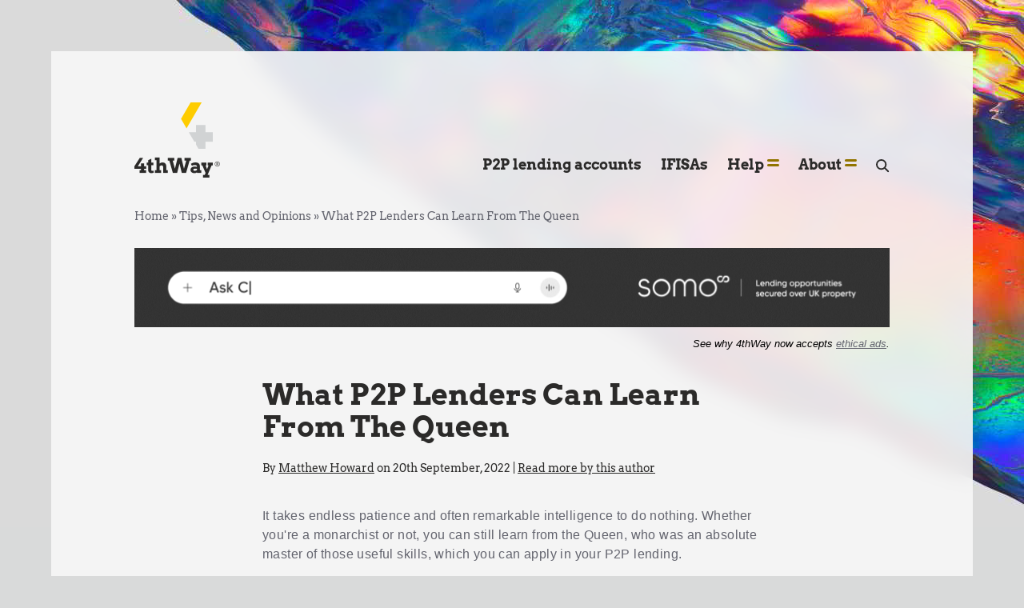

--- FILE ---
content_type: text/html; charset=UTF-8
request_url: https://www.4thway.co.uk/candid-opinion/learn-p2p-from-the-queen/
body_size: 36066
content:
<!DOCTYPE html>
<html lang="en-US">
<head><meta charset="UTF-8"><script>if(navigator.userAgent.match(/MSIE|Internet Explorer/i)||navigator.userAgent.match(/Trident\/7\..*?rv:11/i)){var href=document.location.href;if(!href.match(/[?&]nowprocket/)){if(href.indexOf("?")==-1){if(href.indexOf("#")==-1){document.location.href=href+"?nowprocket=1"}else{document.location.href=href.replace("#","?nowprocket=1#")}}else{if(href.indexOf("#")==-1){document.location.href=href+"&nowprocket=1"}else{document.location.href=href.replace("#","&nowprocket=1#")}}}}</script><script>class RocketLazyLoadScripts{constructor(){this.v="1.2.3",this.triggerEvents=["keydown","mousedown","mousemove","touchmove","touchstart","touchend","wheel"],this.userEventHandler=this._triggerListener.bind(this),this.touchStartHandler=this._onTouchStart.bind(this),this.touchMoveHandler=this._onTouchMove.bind(this),this.touchEndHandler=this._onTouchEnd.bind(this),this.clickHandler=this._onClick.bind(this),this.interceptedClicks=[],window.addEventListener("pageshow",t=>{this.persisted=t.persisted}),window.addEventListener("DOMContentLoaded",()=>{this._preconnect3rdParties()}),this.delayedScripts={normal:[],async:[],defer:[]},this.trash=[],this.allJQueries=[]}_addUserInteractionListener(t){if(document.hidden){t._triggerListener();return}this.triggerEvents.forEach(e=>window.addEventListener(e,t.userEventHandler,{passive:!0})),window.addEventListener("touchstart",t.touchStartHandler,{passive:!0}),window.addEventListener("mousedown",t.touchStartHandler),document.addEventListener("visibilitychange",t.userEventHandler)}_removeUserInteractionListener(){this.triggerEvents.forEach(t=>window.removeEventListener(t,this.userEventHandler,{passive:!0})),document.removeEventListener("visibilitychange",this.userEventHandler)}_onTouchStart(t){"HTML"!==t.target.tagName&&(window.addEventListener("touchend",this.touchEndHandler),window.addEventListener("mouseup",this.touchEndHandler),window.addEventListener("touchmove",this.touchMoveHandler,{passive:!0}),window.addEventListener("mousemove",this.touchMoveHandler),t.target.addEventListener("click",this.clickHandler),this._renameDOMAttribute(t.target,"onclick","rocket-onclick"),this._pendingClickStarted())}_onTouchMove(t){window.removeEventListener("touchend",this.touchEndHandler),window.removeEventListener("mouseup",this.touchEndHandler),window.removeEventListener("touchmove",this.touchMoveHandler,{passive:!0}),window.removeEventListener("mousemove",this.touchMoveHandler),t.target.removeEventListener("click",this.clickHandler),this._renameDOMAttribute(t.target,"rocket-onclick","onclick"),this._pendingClickFinished()}_onTouchEnd(t){window.removeEventListener("touchend",this.touchEndHandler),window.removeEventListener("mouseup",this.touchEndHandler),window.removeEventListener("touchmove",this.touchMoveHandler,{passive:!0}),window.removeEventListener("mousemove",this.touchMoveHandler)}_onClick(t){t.target.removeEventListener("click",this.clickHandler),this._renameDOMAttribute(t.target,"rocket-onclick","onclick"),this.interceptedClicks.push(t),t.preventDefault(),t.stopPropagation(),t.stopImmediatePropagation(),this._pendingClickFinished()}_replayClicks(){window.removeEventListener("touchstart",this.touchStartHandler,{passive:!0}),window.removeEventListener("mousedown",this.touchStartHandler),this.interceptedClicks.forEach(t=>{t.target.dispatchEvent(new MouseEvent("click",{view:t.view,bubbles:!0,cancelable:!0}))})}_waitForPendingClicks(){return new Promise(t=>{this._isClickPending?this._pendingClickFinished=t:t()})}_pendingClickStarted(){this._isClickPending=!0}_pendingClickFinished(){this._isClickPending=!1}_renameDOMAttribute(t,e,r){t.hasAttribute&&t.hasAttribute(e)&&(event.target.setAttribute(r,event.target.getAttribute(e)),event.target.removeAttribute(e))}_triggerListener(){this._removeUserInteractionListener(this),"loading"===document.readyState?document.addEventListener("DOMContentLoaded",this._loadEverythingNow.bind(this)):this._loadEverythingNow()}_preconnect3rdParties(){let t=[];document.querySelectorAll("script[type=rocketlazyloadscript]").forEach(e=>{if(e.hasAttribute("src")){let r=new URL(e.src).origin;r!==location.origin&&t.push({src:r,crossOrigin:e.crossOrigin||"module"===e.getAttribute("data-rocket-type")})}}),t=[...new Map(t.map(t=>[JSON.stringify(t),t])).values()],this._batchInjectResourceHints(t,"preconnect")}async _loadEverythingNow(){this.lastBreath=Date.now(),this._delayEventListeners(this),this._delayJQueryReady(this),this._handleDocumentWrite(),this._registerAllDelayedScripts(),this._preloadAllScripts(),await this._loadScriptsFromList(this.delayedScripts.normal),await this._loadScriptsFromList(this.delayedScripts.defer),await this._loadScriptsFromList(this.delayedScripts.async);try{await this._triggerDOMContentLoaded(),await this._triggerWindowLoad()}catch(t){console.error(t)}window.dispatchEvent(new Event("rocket-allScriptsLoaded")),this._waitForPendingClicks().then(()=>{this._replayClicks()}),this._emptyTrash()}_registerAllDelayedScripts(){document.querySelectorAll("script[type=rocketlazyloadscript]").forEach(t=>{t.hasAttribute("data-rocket-src")?t.hasAttribute("async")&&!1!==t.async?this.delayedScripts.async.push(t):t.hasAttribute("defer")&&!1!==t.defer||"module"===t.getAttribute("data-rocket-type")?this.delayedScripts.defer.push(t):this.delayedScripts.normal.push(t):this.delayedScripts.normal.push(t)})}async _transformScript(t){return new Promise((await this._littleBreath(),navigator.userAgent.indexOf("Firefox/")>0||""===navigator.vendor)?e=>{let r=document.createElement("script");[...t.attributes].forEach(t=>{let e=t.nodeName;"type"!==e&&("data-rocket-type"===e&&(e="type"),"data-rocket-src"===e&&(e="src"),r.setAttribute(e,t.nodeValue))}),t.text&&(r.text=t.text),r.hasAttribute("src")?(r.addEventListener("load",e),r.addEventListener("error",e)):(r.text=t.text,e());try{t.parentNode.replaceChild(r,t)}catch(i){e()}}:async e=>{function r(){t.setAttribute("data-rocket-status","failed"),e()}try{let i=t.getAttribute("data-rocket-type"),n=t.getAttribute("data-rocket-src");t.text,i?(t.type=i,t.removeAttribute("data-rocket-type")):t.removeAttribute("type"),t.addEventListener("load",function r(){t.setAttribute("data-rocket-status","executed"),e()}),t.addEventListener("error",r),n?(t.removeAttribute("data-rocket-src"),t.src=n):t.src="data:text/javascript;base64,"+window.btoa(unescape(encodeURIComponent(t.text)))}catch(s){r()}})}async _loadScriptsFromList(t){let e=t.shift();return e&&e.isConnected?(await this._transformScript(e),this._loadScriptsFromList(t)):Promise.resolve()}_preloadAllScripts(){this._batchInjectResourceHints([...this.delayedScripts.normal,...this.delayedScripts.defer,...this.delayedScripts.async],"preload")}_batchInjectResourceHints(t,e){var r=document.createDocumentFragment();t.forEach(t=>{let i=t.getAttribute&&t.getAttribute("data-rocket-src")||t.src;if(i){let n=document.createElement("link");n.href=i,n.rel=e,"preconnect"!==e&&(n.as="script"),t.getAttribute&&"module"===t.getAttribute("data-rocket-type")&&(n.crossOrigin=!0),t.crossOrigin&&(n.crossOrigin=t.crossOrigin),t.integrity&&(n.integrity=t.integrity),r.appendChild(n),this.trash.push(n)}}),document.head.appendChild(r)}_delayEventListeners(t){let e={};function r(t,r){!function t(r){!e[r]&&(e[r]={originalFunctions:{add:r.addEventListener,remove:r.removeEventListener},eventsToRewrite:[]},r.addEventListener=function(){arguments[0]=i(arguments[0]),e[r].originalFunctions.add.apply(r,arguments)},r.removeEventListener=function(){arguments[0]=i(arguments[0]),e[r].originalFunctions.remove.apply(r,arguments)});function i(t){return e[r].eventsToRewrite.indexOf(t)>=0?"rocket-"+t:t}}(t),e[t].eventsToRewrite.push(r)}function i(t,e){let r=t[e];Object.defineProperty(t,e,{get:()=>r||function(){},set(i){t["rocket"+e]=r=i}})}r(document,"DOMContentLoaded"),r(window,"DOMContentLoaded"),r(window,"load"),r(window,"pageshow"),r(document,"readystatechange"),i(document,"onreadystatechange"),i(window,"onload"),i(window,"onpageshow")}_delayJQueryReady(t){let e;function r(r){if(r&&r.fn&&!t.allJQueries.includes(r)){r.fn.ready=r.fn.init.prototype.ready=function(e){return t.domReadyFired?e.bind(document)(r):document.addEventListener("rocket-DOMContentLoaded",()=>e.bind(document)(r)),r([])};let i=r.fn.on;r.fn.on=r.fn.init.prototype.on=function(){if(this[0]===window){function t(t){return t.split(" ").map(t=>"load"===t||0===t.indexOf("load.")?"rocket-jquery-load":t).join(" ")}"string"==typeof arguments[0]||arguments[0]instanceof String?arguments[0]=t(arguments[0]):"object"==typeof arguments[0]&&Object.keys(arguments[0]).forEach(e=>{let r=arguments[0][e];delete arguments[0][e],arguments[0][t(e)]=r})}return i.apply(this,arguments),this},t.allJQueries.push(r)}e=r}r(window.jQuery),Object.defineProperty(window,"jQuery",{get:()=>e,set(t){r(t)}})}async _triggerDOMContentLoaded(){this.domReadyFired=!0,await this._littleBreath(),document.dispatchEvent(new Event("rocket-DOMContentLoaded")),await this._littleBreath(),window.dispatchEvent(new Event("rocket-DOMContentLoaded")),await this._littleBreath(),document.dispatchEvent(new Event("rocket-readystatechange")),await this._littleBreath(),document.rocketonreadystatechange&&document.rocketonreadystatechange()}async _triggerWindowLoad(){await this._littleBreath(),window.dispatchEvent(new Event("rocket-load")),await this._littleBreath(),window.rocketonload&&window.rocketonload(),await this._littleBreath(),this.allJQueries.forEach(t=>t(window).trigger("rocket-jquery-load")),await this._littleBreath();let t=new Event("rocket-pageshow");t.persisted=this.persisted,window.dispatchEvent(t),await this._littleBreath(),window.rocketonpageshow&&window.rocketonpageshow({persisted:this.persisted})}_handleDocumentWrite(){let t=new Map;document.write=document.writeln=function(e){let r=document.currentScript;r||console.error("WPRocket unable to document.write this: "+e);let i=document.createRange(),n=r.parentElement,s=t.get(r);void 0===s&&(s=r.nextSibling,t.set(r,s));let a=document.createDocumentFragment();i.setStart(a,0),a.appendChild(i.createContextualFragment(e)),n.insertBefore(a,s)}}async _littleBreath(){Date.now()-this.lastBreath>45&&(await this._requestAnimFrame(),this.lastBreath=Date.now())}async _requestAnimFrame(){return document.hidden?new Promise(t=>setTimeout(t)):new Promise(t=>requestAnimationFrame(t))}_emptyTrash(){this.trash.forEach(t=>t.remove())}static run(){let t=new RocketLazyLoadScripts;t._addUserInteractionListener(t)}}RocketLazyLoadScripts.run();</script>
	
	<meta name="viewport" content="width=device-width">
	<link rel="profile" href="http://gmpg.org/xfn/11">
	<link rel="pingback" href="https://www.4thway.co.uk/xmlrpc.php">
    <link rel="preload" as="font">
	
        <style id="pressidium-cc-styles">
            .pressidium-cc-theme {
                --cc-bg: #f9faff;
--cc-text: #2b2a29;
--cc-btn-primary-bg: #fecc00;
--cc-btn-primary-text: #000000;
--cc-btn-primary-hover-bg: #2b2a29;
--cc-btn-primary-hover-text: #fecc00;
--cc-btn-secondary-bg: #d1d3d4;
--cc-btn-secondary-text: #2b2a29;
--cc-btn-secondary-hover-bg: #d1d3d4;
--cc-btn-secondary-hover-text: #2b2a29;
--cc-toggle-bg-off: #ffdc52;
--cc-toggle-bg-on: #fecc00;
--cc-toggle-bg-readonly: #ffdc52;
--cc-toggle-knob-bg: #ffffff;
--cc-toggle-knob-icon-color: #ffffff;
--cc-cookie-category-block-bg: #ffe88e;
--cc-cookie-category-block-bg-hover: #d1d3d4;
--cc-section-border: #ffffff;
--cc-block-text: #2b2a29;
--cc-cookie-table-border: #ffe88e;
--cc-overlay-bg: #ffffff;
--cc-webkit-scrollbar-bg: #ffe88e;
--cc-webkit-scrollbar-bg-hover: #ffdc52;
--cc-btn-floating-bg: #fecc00;
--cc-btn-floating-icon: #ffffff;
--cc-btn-floating-hover-bg: #2b2a29;
--cc-btn-floating-hover-icon: #ffffff;
            }
        </style>

        <meta name='robots' content='index, follow, max-image-preview:large, max-snippet:-1, max-video-preview:-1' />
	<style>img:is([sizes="auto" i], [sizes^="auto," i]) { contain-intrinsic-size: 3000px 1500px }</style>
	
	<!-- This site is optimized with the Yoast SEO plugin v24.8.1 - https://yoast.com/wordpress/plugins/seo/ -->
	<title>What P2P Lenders Can Learn From The Queen - 4thWay</title><link rel="preload" as="style" href="https://fonts.googleapis.com/css?family=Open%20Sans&#038;display=swap" /><link rel="stylesheet" href="https://fonts.googleapis.com/css?family=Open%20Sans&#038;display=swap" media="print" onload="this.media='all'" /><noscript><link rel="stylesheet" href="https://fonts.googleapis.com/css?family=Open%20Sans&#038;display=swap" /></noscript>
	<link rel="canonical" href="https://www.4thway.co.uk/candid-opinion/learn-p2p-from-the-queen/" />
	<meta name="twitter:label1" content="Written by" />
	<meta name="twitter:data1" content="Matthew Howard" />
	<meta name="twitter:label2" content="Est. reading time" />
	<meta name="twitter:data2" content="3 minutes" />
	<script type="application/ld+json" class="yoast-schema-graph">{"@context":"https://schema.org","@graph":[{"@type":"WebPage","@id":"https://www.4thway.co.uk/candid-opinion/learn-p2p-from-the-queen/","url":"https://www.4thway.co.uk/candid-opinion/learn-p2p-from-the-queen/","name":"What P2P Lenders Can Learn From The Queen - 4thWay","isPartOf":{"@id":"https://www.4thway.co.uk/#website"},"datePublished":"2022-09-20T15:34:35+00:00","author":{"@id":"https://www.4thway.co.uk/#/schema/person/72b4168984e1334235a0fccf31b9d542"},"breadcrumb":{"@id":"https://www.4thway.co.uk/candid-opinion/learn-p2p-from-the-queen/#breadcrumb"},"inLanguage":"en-US","potentialAction":[{"@type":"ReadAction","target":["https://www.4thway.co.uk/candid-opinion/learn-p2p-from-the-queen/"]}]},{"@type":"BreadcrumbList","@id":"https://www.4thway.co.uk/candid-opinion/learn-p2p-from-the-queen/#breadcrumb","itemListElement":[{"@type":"ListItem","position":1,"name":"Home","item":"https://www.4thway.co.uk/"},{"@type":"ListItem","position":2,"name":"Tips, News and Opinions","item":"https://www.4thway.co.uk/tips-news-opinions/"},{"@type":"ListItem","position":3,"name":"What P2P Lenders Can Learn From The Queen"}]},{"@type":"WebSite","@id":"https://www.4thway.co.uk/#website","url":"https://www.4thway.co.uk/","name":"4thWay","description":"Peer-to-peer lending comparison, tips and ratings","potentialAction":[{"@type":"SearchAction","target":{"@type":"EntryPoint","urlTemplate":"https://www.4thway.co.uk/?s={search_term_string}"},"query-input":{"@type":"PropertyValueSpecification","valueRequired":true,"valueName":"search_term_string"}}],"inLanguage":"en-US"},{"@type":"Person","@id":"https://www.4thway.co.uk/#/schema/person/72b4168984e1334235a0fccf31b9d542","name":"Matthew Howard","image":{"@type":"ImageObject","inLanguage":"en-US","@id":"https://www.4thway.co.uk/#/schema/person/image/","url":"https://secure.gravatar.com/avatar/9f22365eef4ba1bb64dbbfcf013897f8?s=96&d=mm&r=g","contentUrl":"https://secure.gravatar.com/avatar/9f22365eef4ba1bb64dbbfcf013897f8?s=96&d=mm&r=g","caption":"Matthew Howard"},"url":"https://www.4thway.co.uk/author/matthew-howard/"}]}</script>
	<!-- / Yoast SEO plugin. -->


<link rel='dns-prefetch' href='//ajax.googleapis.com' />
<link href='https://fonts.gstatic.com' crossorigin rel='preconnect' />
		<!-- This site uses the Google Analytics by MonsterInsights plugin v9.4.1 - Using Analytics tracking - https://www.monsterinsights.com/ -->
							<script type="rocketlazyloadscript" data-rocket-src="//www.googletagmanager.com/gtag/js?id=G-L7DXNBV8EK"  data-cfasync="false" data-wpfc-render="false" data-rocket-type="text/javascript" async></script>
			<script type="rocketlazyloadscript" data-cfasync="false" data-wpfc-render="false" data-rocket-type="text/javascript">
				var mi_version = '9.4.1';
				var mi_track_user = true;
				var mi_no_track_reason = '';
								var MonsterInsightsDefaultLocations = {"page_location":"https:\/\/www.4thway.co.uk\/candid-opinion\/learn-p2p-from-the-queen\/"};
				if ( typeof MonsterInsightsPrivacyGuardFilter === 'function' ) {
					var MonsterInsightsLocations = (typeof MonsterInsightsExcludeQuery === 'object') ? MonsterInsightsPrivacyGuardFilter( MonsterInsightsExcludeQuery ) : MonsterInsightsPrivacyGuardFilter( MonsterInsightsDefaultLocations );
				} else {
					var MonsterInsightsLocations = (typeof MonsterInsightsExcludeQuery === 'object') ? MonsterInsightsExcludeQuery : MonsterInsightsDefaultLocations;
				}

								var disableStrs = [
										'ga-disable-G-L7DXNBV8EK',
									];

				/* Function to detect opted out users */
				function __gtagTrackerIsOptedOut() {
					for (var index = 0; index < disableStrs.length; index++) {
						if (document.cookie.indexOf(disableStrs[index] + '=true') > -1) {
							return true;
						}
					}

					return false;
				}

				/* Disable tracking if the opt-out cookie exists. */
				if (__gtagTrackerIsOptedOut()) {
					for (var index = 0; index < disableStrs.length; index++) {
						window[disableStrs[index]] = true;
					}
				}

				/* Opt-out function */
				function __gtagTrackerOptout() {
					for (var index = 0; index < disableStrs.length; index++) {
						document.cookie = disableStrs[index] + '=true; expires=Thu, 31 Dec 2099 23:59:59 UTC; path=/';
						window[disableStrs[index]] = true;
					}
				}

				if ('undefined' === typeof gaOptout) {
					function gaOptout() {
						__gtagTrackerOptout();
					}
				}
								window.dataLayer = window.dataLayer || [];

				window.MonsterInsightsDualTracker = {
					helpers: {},
					trackers: {},
				};
				if (mi_track_user) {
					function __gtagDataLayer() {
						dataLayer.push(arguments);
					}

					function __gtagTracker(type, name, parameters) {
						if (!parameters) {
							parameters = {};
						}

						if (parameters.send_to) {
							__gtagDataLayer.apply(null, arguments);
							return;
						}

						if (type === 'event') {
														parameters.send_to = monsterinsights_frontend.v4_id;
							var hookName = name;
							if (typeof parameters['event_category'] !== 'undefined') {
								hookName = parameters['event_category'] + ':' + name;
							}

							if (typeof MonsterInsightsDualTracker.trackers[hookName] !== 'undefined') {
								MonsterInsightsDualTracker.trackers[hookName](parameters);
							} else {
								__gtagDataLayer('event', name, parameters);
							}
							
						} else {
							__gtagDataLayer.apply(null, arguments);
						}
					}

					__gtagTracker('js', new Date());
					__gtagTracker('set', {
						'developer_id.dZGIzZG': true,
											});
					if ( MonsterInsightsLocations.page_location ) {
						__gtagTracker('set', MonsterInsightsLocations);
					}
										__gtagTracker('config', 'G-L7DXNBV8EK', {"forceSSL":"true"} );
															window.gtag = __gtagTracker;										(function () {
						/* https://developers.google.com/analytics/devguides/collection/analyticsjs/ */
						/* ga and __gaTracker compatibility shim. */
						var noopfn = function () {
							return null;
						};
						var newtracker = function () {
							return new Tracker();
						};
						var Tracker = function () {
							return null;
						};
						var p = Tracker.prototype;
						p.get = noopfn;
						p.set = noopfn;
						p.send = function () {
							var args = Array.prototype.slice.call(arguments);
							args.unshift('send');
							__gaTracker.apply(null, args);
						};
						var __gaTracker = function () {
							var len = arguments.length;
							if (len === 0) {
								return;
							}
							var f = arguments[len - 1];
							if (typeof f !== 'object' || f === null || typeof f.hitCallback !== 'function') {
								if ('send' === arguments[0]) {
									var hitConverted, hitObject = false, action;
									if ('event' === arguments[1]) {
										if ('undefined' !== typeof arguments[3]) {
											hitObject = {
												'eventAction': arguments[3],
												'eventCategory': arguments[2],
												'eventLabel': arguments[4],
												'value': arguments[5] ? arguments[5] : 1,
											}
										}
									}
									if ('pageview' === arguments[1]) {
										if ('undefined' !== typeof arguments[2]) {
											hitObject = {
												'eventAction': 'page_view',
												'page_path': arguments[2],
											}
										}
									}
									if (typeof arguments[2] === 'object') {
										hitObject = arguments[2];
									}
									if (typeof arguments[5] === 'object') {
										Object.assign(hitObject, arguments[5]);
									}
									if ('undefined' !== typeof arguments[1].hitType) {
										hitObject = arguments[1];
										if ('pageview' === hitObject.hitType) {
											hitObject.eventAction = 'page_view';
										}
									}
									if (hitObject) {
										action = 'timing' === arguments[1].hitType ? 'timing_complete' : hitObject.eventAction;
										hitConverted = mapArgs(hitObject);
										__gtagTracker('event', action, hitConverted);
									}
								}
								return;
							}

							function mapArgs(args) {
								var arg, hit = {};
								var gaMap = {
									'eventCategory': 'event_category',
									'eventAction': 'event_action',
									'eventLabel': 'event_label',
									'eventValue': 'event_value',
									'nonInteraction': 'non_interaction',
									'timingCategory': 'event_category',
									'timingVar': 'name',
									'timingValue': 'value',
									'timingLabel': 'event_label',
									'page': 'page_path',
									'location': 'page_location',
									'title': 'page_title',
									'referrer' : 'page_referrer',
								};
								for (arg in args) {
																		if (!(!args.hasOwnProperty(arg) || !gaMap.hasOwnProperty(arg))) {
										hit[gaMap[arg]] = args[arg];
									} else {
										hit[arg] = args[arg];
									}
								}
								return hit;
							}

							try {
								f.hitCallback();
							} catch (ex) {
							}
						};
						__gaTracker.create = newtracker;
						__gaTracker.getByName = newtracker;
						__gaTracker.getAll = function () {
							return [];
						};
						__gaTracker.remove = noopfn;
						__gaTracker.loaded = true;
						window['__gaTracker'] = __gaTracker;
					})();
									} else {
										console.log("");
					(function () {
						function __gtagTracker() {
							return null;
						}

						window['__gtagTracker'] = __gtagTracker;
						window['gtag'] = __gtagTracker;
					})();
									}
			</script>
				<!-- / Google Analytics by MonsterInsights -->
		<!-- www.4thway.co.uk is managing ads with Advanced Ads 2.0.6 – https://wpadvancedads.com/ --><!--noptimize--><script type="rocketlazyloadscript" id="thway-ready">
			window.advanced_ads_ready=function(e,a){a=a||"complete";var d=function(e){return"interactive"===a?"loading"!==e:"complete"===e};d(document.readyState)?e():document.addEventListener("readystatechange",(function(a){d(a.target.readyState)&&e()}),{once:"interactive"===a})},window.advanced_ads_ready_queue=window.advanced_ads_ready_queue||[];		</script>
		<!--/noptimize--><style id='wp-emoji-styles-inline-css' type='text/css'>

	img.wp-smiley, img.emoji {
		display: inline !important;
		border: none !important;
		box-shadow: none !important;
		height: 1em !important;
		width: 1em !important;
		margin: 0 0.07em !important;
		vertical-align: -0.1em !important;
		background: none !important;
		padding: 0 !important;
	}
</style>
<link data-minify="1" rel='stylesheet' id='paperform_block-style-css-css' href='https://www.4thway.co.uk/wp-content/cache/min/1/wp-content/plugins/paperform-form-builder/dist/blocks.style.build.css?ver=1769959011' type='text/css' media='all' />
<style id='global-styles-inline-css' type='text/css'>
:root{--wp--preset--aspect-ratio--square: 1;--wp--preset--aspect-ratio--4-3: 4/3;--wp--preset--aspect-ratio--3-4: 3/4;--wp--preset--aspect-ratio--3-2: 3/2;--wp--preset--aspect-ratio--2-3: 2/3;--wp--preset--aspect-ratio--16-9: 16/9;--wp--preset--aspect-ratio--9-16: 9/16;--wp--preset--color--black: #000000;--wp--preset--color--cyan-bluish-gray: #abb8c3;--wp--preset--color--white: #ffffff;--wp--preset--color--pale-pink: #f78da7;--wp--preset--color--vivid-red: #cf2e2e;--wp--preset--color--luminous-vivid-orange: #ff6900;--wp--preset--color--luminous-vivid-amber: #fcb900;--wp--preset--color--light-green-cyan: #7bdcb5;--wp--preset--color--vivid-green-cyan: #00d084;--wp--preset--color--pale-cyan-blue: #8ed1fc;--wp--preset--color--vivid-cyan-blue: #0693e3;--wp--preset--color--vivid-purple: #9b51e0;--wp--preset--color--primary: #0EA5E9;--wp--preset--color--secondary: #14B8A6;--wp--preset--color--dark: #1F2937;--wp--preset--color--light: #F9FAFB;--wp--preset--color--yellow: #FECC00;--wp--preset--color--gray: #63646E;--wp--preset--color--dgray: #2B2A29;--wp--preset--gradient--vivid-cyan-blue-to-vivid-purple: linear-gradient(135deg,rgba(6,147,227,1) 0%,rgb(155,81,224) 100%);--wp--preset--gradient--light-green-cyan-to-vivid-green-cyan: linear-gradient(135deg,rgb(122,220,180) 0%,rgb(0,208,130) 100%);--wp--preset--gradient--luminous-vivid-amber-to-luminous-vivid-orange: linear-gradient(135deg,rgba(252,185,0,1) 0%,rgba(255,105,0,1) 100%);--wp--preset--gradient--luminous-vivid-orange-to-vivid-red: linear-gradient(135deg,rgba(255,105,0,1) 0%,rgb(207,46,46) 100%);--wp--preset--gradient--very-light-gray-to-cyan-bluish-gray: linear-gradient(135deg,rgb(238,238,238) 0%,rgb(169,184,195) 100%);--wp--preset--gradient--cool-to-warm-spectrum: linear-gradient(135deg,rgb(74,234,220) 0%,rgb(151,120,209) 20%,rgb(207,42,186) 40%,rgb(238,44,130) 60%,rgb(251,105,98) 80%,rgb(254,248,76) 100%);--wp--preset--gradient--blush-light-purple: linear-gradient(135deg,rgb(255,206,236) 0%,rgb(152,150,240) 100%);--wp--preset--gradient--blush-bordeaux: linear-gradient(135deg,rgb(254,205,165) 0%,rgb(254,45,45) 50%,rgb(107,0,62) 100%);--wp--preset--gradient--luminous-dusk: linear-gradient(135deg,rgb(255,203,112) 0%,rgb(199,81,192) 50%,rgb(65,88,208) 100%);--wp--preset--gradient--pale-ocean: linear-gradient(135deg,rgb(255,245,203) 0%,rgb(182,227,212) 50%,rgb(51,167,181) 100%);--wp--preset--gradient--electric-grass: linear-gradient(135deg,rgb(202,248,128) 0%,rgb(113,206,126) 100%);--wp--preset--gradient--midnight: linear-gradient(135deg,rgb(2,3,129) 0%,rgb(40,116,252) 100%);--wp--preset--font-size--small: 0.875rem;--wp--preset--font-size--medium: 20px;--wp--preset--font-size--large: 1.125rem;--wp--preset--font-size--x-large: 42px;--wp--preset--font-size--regular: 1.5rem;--wp--preset--font-size--xl: 1.25rem;--wp--preset--font-size--xxl: 1.5rem;--wp--preset--font-size--xxxl: 1.875rem;--wp--preset--spacing--20: 0.44rem;--wp--preset--spacing--30: 0.67rem;--wp--preset--spacing--40: 1rem;--wp--preset--spacing--50: 1.5rem;--wp--preset--spacing--60: 2.25rem;--wp--preset--spacing--70: 3.38rem;--wp--preset--spacing--80: 5.06rem;--wp--preset--shadow--natural: 6px 6px 9px rgba(0, 0, 0, 0.2);--wp--preset--shadow--deep: 12px 12px 50px rgba(0, 0, 0, 0.4);--wp--preset--shadow--sharp: 6px 6px 0px rgba(0, 0, 0, 0.2);--wp--preset--shadow--outlined: 6px 6px 0px -3px rgba(255, 255, 255, 1), 6px 6px rgba(0, 0, 0, 1);--wp--preset--shadow--crisp: 6px 6px 0px rgba(0, 0, 0, 1);}:root { --wp--style--global--content-size: 1280px;--wp--style--global--wide-size: 1280px; }:where(body) { margin: 0; }.wp-site-blocks > .alignleft { float: left; margin-right: 2em; }.wp-site-blocks > .alignright { float: right; margin-left: 2em; }.wp-site-blocks > .aligncenter { justify-content: center; margin-left: auto; margin-right: auto; }:where(.is-layout-flex){gap: 0.5em;}:where(.is-layout-grid){gap: 0.5em;}.is-layout-flow > .alignleft{float: left;margin-inline-start: 0;margin-inline-end: 2em;}.is-layout-flow > .alignright{float: right;margin-inline-start: 2em;margin-inline-end: 0;}.is-layout-flow > .aligncenter{margin-left: auto !important;margin-right: auto !important;}.is-layout-constrained > .alignleft{float: left;margin-inline-start: 0;margin-inline-end: 2em;}.is-layout-constrained > .alignright{float: right;margin-inline-start: 2em;margin-inline-end: 0;}.is-layout-constrained > .aligncenter{margin-left: auto !important;margin-right: auto !important;}.is-layout-constrained > :where(:not(.alignleft):not(.alignright):not(.alignfull)){max-width: var(--wp--style--global--content-size);margin-left: auto !important;margin-right: auto !important;}.is-layout-constrained > .alignwide{max-width: var(--wp--style--global--wide-size);}body .is-layout-flex{display: flex;}.is-layout-flex{flex-wrap: wrap;align-items: center;}.is-layout-flex > :is(*, div){margin: 0;}body .is-layout-grid{display: grid;}.is-layout-grid > :is(*, div){margin: 0;}body{padding-top: 0px;padding-right: 0px;padding-bottom: 0px;padding-left: 0px;}a:where(:not(.wp-element-button)){text-decoration: underline;}:root :where(.wp-element-button, .wp-block-button__link){background-color: #32373c;border-width: 0;color: #fff;font-family: inherit;font-size: inherit;line-height: inherit;padding: calc(0.667em + 2px) calc(1.333em + 2px);text-decoration: none;}.has-black-color{color: var(--wp--preset--color--black) !important;}.has-cyan-bluish-gray-color{color: var(--wp--preset--color--cyan-bluish-gray) !important;}.has-white-color{color: var(--wp--preset--color--white) !important;}.has-pale-pink-color{color: var(--wp--preset--color--pale-pink) !important;}.has-vivid-red-color{color: var(--wp--preset--color--vivid-red) !important;}.has-luminous-vivid-orange-color{color: var(--wp--preset--color--luminous-vivid-orange) !important;}.has-luminous-vivid-amber-color{color: var(--wp--preset--color--luminous-vivid-amber) !important;}.has-light-green-cyan-color{color: var(--wp--preset--color--light-green-cyan) !important;}.has-vivid-green-cyan-color{color: var(--wp--preset--color--vivid-green-cyan) !important;}.has-pale-cyan-blue-color{color: var(--wp--preset--color--pale-cyan-blue) !important;}.has-vivid-cyan-blue-color{color: var(--wp--preset--color--vivid-cyan-blue) !important;}.has-vivid-purple-color{color: var(--wp--preset--color--vivid-purple) !important;}.has-primary-color{color: var(--wp--preset--color--primary) !important;}.has-secondary-color{color: var(--wp--preset--color--secondary) !important;}.has-dark-color{color: var(--wp--preset--color--dark) !important;}.has-light-color{color: var(--wp--preset--color--light) !important;}.has-yellow-color{color: var(--wp--preset--color--yellow) !important;}.has-gray-color{color: var(--wp--preset--color--gray) !important;}.has-dgray-color{color: var(--wp--preset--color--dgray) !important;}.has-black-background-color{background-color: var(--wp--preset--color--black) !important;}.has-cyan-bluish-gray-background-color{background-color: var(--wp--preset--color--cyan-bluish-gray) !important;}.has-white-background-color{background-color: var(--wp--preset--color--white) !important;}.has-pale-pink-background-color{background-color: var(--wp--preset--color--pale-pink) !important;}.has-vivid-red-background-color{background-color: var(--wp--preset--color--vivid-red) !important;}.has-luminous-vivid-orange-background-color{background-color: var(--wp--preset--color--luminous-vivid-orange) !important;}.has-luminous-vivid-amber-background-color{background-color: var(--wp--preset--color--luminous-vivid-amber) !important;}.has-light-green-cyan-background-color{background-color: var(--wp--preset--color--light-green-cyan) !important;}.has-vivid-green-cyan-background-color{background-color: var(--wp--preset--color--vivid-green-cyan) !important;}.has-pale-cyan-blue-background-color{background-color: var(--wp--preset--color--pale-cyan-blue) !important;}.has-vivid-cyan-blue-background-color{background-color: var(--wp--preset--color--vivid-cyan-blue) !important;}.has-vivid-purple-background-color{background-color: var(--wp--preset--color--vivid-purple) !important;}.has-primary-background-color{background-color: var(--wp--preset--color--primary) !important;}.has-secondary-background-color{background-color: var(--wp--preset--color--secondary) !important;}.has-dark-background-color{background-color: var(--wp--preset--color--dark) !important;}.has-light-background-color{background-color: var(--wp--preset--color--light) !important;}.has-yellow-background-color{background-color: var(--wp--preset--color--yellow) !important;}.has-gray-background-color{background-color: var(--wp--preset--color--gray) !important;}.has-dgray-background-color{background-color: var(--wp--preset--color--dgray) !important;}.has-black-border-color{border-color: var(--wp--preset--color--black) !important;}.has-cyan-bluish-gray-border-color{border-color: var(--wp--preset--color--cyan-bluish-gray) !important;}.has-white-border-color{border-color: var(--wp--preset--color--white) !important;}.has-pale-pink-border-color{border-color: var(--wp--preset--color--pale-pink) !important;}.has-vivid-red-border-color{border-color: var(--wp--preset--color--vivid-red) !important;}.has-luminous-vivid-orange-border-color{border-color: var(--wp--preset--color--luminous-vivid-orange) !important;}.has-luminous-vivid-amber-border-color{border-color: var(--wp--preset--color--luminous-vivid-amber) !important;}.has-light-green-cyan-border-color{border-color: var(--wp--preset--color--light-green-cyan) !important;}.has-vivid-green-cyan-border-color{border-color: var(--wp--preset--color--vivid-green-cyan) !important;}.has-pale-cyan-blue-border-color{border-color: var(--wp--preset--color--pale-cyan-blue) !important;}.has-vivid-cyan-blue-border-color{border-color: var(--wp--preset--color--vivid-cyan-blue) !important;}.has-vivid-purple-border-color{border-color: var(--wp--preset--color--vivid-purple) !important;}.has-primary-border-color{border-color: var(--wp--preset--color--primary) !important;}.has-secondary-border-color{border-color: var(--wp--preset--color--secondary) !important;}.has-dark-border-color{border-color: var(--wp--preset--color--dark) !important;}.has-light-border-color{border-color: var(--wp--preset--color--light) !important;}.has-yellow-border-color{border-color: var(--wp--preset--color--yellow) !important;}.has-gray-border-color{border-color: var(--wp--preset--color--gray) !important;}.has-dgray-border-color{border-color: var(--wp--preset--color--dgray) !important;}.has-vivid-cyan-blue-to-vivid-purple-gradient-background{background: var(--wp--preset--gradient--vivid-cyan-blue-to-vivid-purple) !important;}.has-light-green-cyan-to-vivid-green-cyan-gradient-background{background: var(--wp--preset--gradient--light-green-cyan-to-vivid-green-cyan) !important;}.has-luminous-vivid-amber-to-luminous-vivid-orange-gradient-background{background: var(--wp--preset--gradient--luminous-vivid-amber-to-luminous-vivid-orange) !important;}.has-luminous-vivid-orange-to-vivid-red-gradient-background{background: var(--wp--preset--gradient--luminous-vivid-orange-to-vivid-red) !important;}.has-very-light-gray-to-cyan-bluish-gray-gradient-background{background: var(--wp--preset--gradient--very-light-gray-to-cyan-bluish-gray) !important;}.has-cool-to-warm-spectrum-gradient-background{background: var(--wp--preset--gradient--cool-to-warm-spectrum) !important;}.has-blush-light-purple-gradient-background{background: var(--wp--preset--gradient--blush-light-purple) !important;}.has-blush-bordeaux-gradient-background{background: var(--wp--preset--gradient--blush-bordeaux) !important;}.has-luminous-dusk-gradient-background{background: var(--wp--preset--gradient--luminous-dusk) !important;}.has-pale-ocean-gradient-background{background: var(--wp--preset--gradient--pale-ocean) !important;}.has-electric-grass-gradient-background{background: var(--wp--preset--gradient--electric-grass) !important;}.has-midnight-gradient-background{background: var(--wp--preset--gradient--midnight) !important;}.has-small-font-size{font-size: var(--wp--preset--font-size--small) !important;}.has-medium-font-size{font-size: var(--wp--preset--font-size--medium) !important;}.has-large-font-size{font-size: var(--wp--preset--font-size--large) !important;}.has-x-large-font-size{font-size: var(--wp--preset--font-size--x-large) !important;}.has-regular-font-size{font-size: var(--wp--preset--font-size--regular) !important;}.has-xl-font-size{font-size: var(--wp--preset--font-size--xl) !important;}.has-xxl-font-size{font-size: var(--wp--preset--font-size--xxl) !important;}.has-xxxl-font-size{font-size: var(--wp--preset--font-size--xxxl) !important;}
:where(.wp-block-post-template.is-layout-flex){gap: 1.25em;}:where(.wp-block-post-template.is-layout-grid){gap: 1.25em;}
:where(.wp-block-columns.is-layout-flex){gap: 2em;}:where(.wp-block-columns.is-layout-grid){gap: 2em;}
:root :where(.wp-block-pullquote){font-size: 1.5em;line-height: 1.6;}
</style>
<link rel='stylesheet' id='toc-screen-css' href='https://www.4thway.co.uk/wp-content/plugins/table-of-contents-plus/screen.min.css?ver=2411.1' type='text/css' media='all' />
<style id='toc-screen-inline-css' type='text/css'>
div#toc_container {background: #f9f9f9;border: 1px solid #FECC00;width: 275px;}div#toc_container p.toc_title {color: #2B2A29;}
</style>
<link data-minify="1" rel='stylesheet' id='cookie-consent-client-style-css' href='https://www.4thway.co.uk/wp-content/cache/min/1/wp-content/plugins/pressidium-cookie-consent/public/bundle.client.css?ver=1769959011' type='text/css' media='all' />
<link data-minify="1" rel='stylesheet' id='fw-css' href='https://www.4thway.co.uk/wp-content/cache/min/1/wp-content/themes/forthway/css/app.css?ver=1769959011' type='text/css' media='all' />
<link data-minify="1" rel='stylesheet' id='wpdreams-asl-basic-css' href='https://www.4thway.co.uk/wp-content/cache/min/1/wp-content/plugins/ajax-search-lite/css/style.basic.css?ver=1769959011' type='text/css' media='all' />
<link data-minify="1" rel='stylesheet' id='wpdreams-asl-instance-css' href='https://www.4thway.co.uk/wp-content/cache/min/1/wp-content/plugins/ajax-search-lite/css/style-underline.css?ver=1769959011' type='text/css' media='all' />
<script type="text/javascript" id="consent-mode-script-js-extra">
/* <![CDATA[ */
var pressidiumCCGCM = {"gcm":{"enabled":false,"implementation":"gtag","ads_data_redaction":false,"url_passthrough":false,"regions":[]}};
/* ]]> */
</script>
<script type="rocketlazyloadscript" data-minify="1" data-rocket-type="text/javascript" data-rocket-src="https://www.4thway.co.uk/wp-content/cache/min/1/wp-content/plugins/pressidium-cookie-consent/public/consent-mode.js?ver=1769959011" id="consent-mode-script-js"></script>
<script type="rocketlazyloadscript" data-rocket-type="text/javascript" data-rocket-src="https://www.4thway.co.uk/wp-content/plugins/google-analytics-for-wordpress/assets/js/frontend-gtag.min.js?ver=9.4.1" id="monsterinsights-frontend-script-js" async="async" data-wp-strategy="async"></script>
<script data-cfasync="false" data-wpfc-render="false" type="text/javascript" id='monsterinsights-frontend-script-js-extra'>/* <![CDATA[ */
var monsterinsights_frontend = {"js_events_tracking":"true","download_extensions":"doc,pdf,ppt,zip,xls,docx,pptx,xlsx","inbound_paths":"[{\"path\":\"\\\/visit-\",\"label\":\"affiliate\"}]","home_url":"https:\/\/www.4thway.co.uk","hash_tracking":"false","v4_id":"G-L7DXNBV8EK"};/* ]]> */
</script>
<script type="rocketlazyloadscript" data-rocket-type="text/javascript" data-rocket-src="https://www.4thway.co.uk/wp-includes/js/jquery/jquery.min.js?ver=3.7.1" id="jquery-core-js"></script>
<script type="rocketlazyloadscript" data-rocket-type="text/javascript" data-rocket-src="https://www.4thway.co.uk/wp-includes/js/jquery/jquery-migrate.min.js?ver=3.4.1" id="jquery-migrate-js"></script>
<script type="rocketlazyloadscript" data-rocket-type="text/javascript" data-rocket-src="https://www.4thway.co.uk/wp-content/plugins/mailoptin/src/core/src/assets/js/mobile-detect.min.js?ver=2.2.67.0" id="mo-mobile-detect-js"></script>
<script type="rocketlazyloadscript" data-minify="1" data-rocket-type="text/javascript" data-rocket-src="https://www.4thway.co.uk/wp-content/cache/min/1/wp-content/themes/forthway/js/app.js?ver=1769959011" id="fw-js"></script>
<script type="rocketlazyloadscript" data-minify="1" data-rocket-type="text/javascript" data-rocket-src="https://www.4thway.co.uk/wp-content/cache/min/1/wp-content/themes/forthway/js/site.js?ver=1769959011" id="fwsite-js"></script>
<link rel="https://api.w.org/" href="https://www.4thway.co.uk/wp-json/" /><link rel="alternate" title="JSON" type="application/json" href="https://www.4thway.co.uk/wp-json/wp/v2/posts/33536" /><link rel="EditURI" type="application/rsd+xml" title="RSD" href="https://www.4thway.co.uk/xmlrpc.php?rsd" />
<meta name="generator" content="WordPress 6.7.4" />
<link rel='shortlink' href='https://www.4thway.co.uk/?p=33536' />
<link rel="alternate" title="oEmbed (JSON)" type="application/json+oembed" href="https://www.4thway.co.uk/wp-json/oembed/1.0/embed?url=https%3A%2F%2Fwww.4thway.co.uk%2Fcandid-opinion%2Flearn-p2p-from-the-queen%2F" />
<link rel="alternate" title="oEmbed (XML)" type="text/xml+oembed" href="https://www.4thway.co.uk/wp-json/oembed/1.0/embed?url=https%3A%2F%2Fwww.4thway.co.uk%2Fcandid-opinion%2Flearn-p2p-from-the-queen%2F&#038;format=xml" />
				<link rel="preconnect" href="https://fonts.gstatic.com" crossorigin />
				
				
							            <style>
				            
					div[id*='ajaxsearchlitesettings'].searchsettings .asl_option_inner label {
						font-size: 0px !important;
						color: rgba(0, 0, 0, 0);
					}
					div[id*='ajaxsearchlitesettings'].searchsettings .asl_option_inner label:after {
						font-size: 11px !important;
						position: absolute;
						top: 0;
						left: 0;
						z-index: 1;
					}
					.asl_w_container {
						width: 100%;
						margin: 0px 0px 0px 0px;
						min-width: 200px;
					}
					div[id*='ajaxsearchlite'].asl_m {
						width: 100%;
					}
					div[id*='ajaxsearchliteres'].wpdreams_asl_results div.resdrg span.highlighted {
						font-weight: bold;
						color: rgba(217, 49, 43, 1);
						background-color: rgba(238, 238, 238, 1);
					}
					div[id*='ajaxsearchliteres'].wpdreams_asl_results .results img.asl_image {
						width: 70px;
						height: 70px;
						object-fit: cover;
					}
					div.asl_r .results {
						max-height: none;
					}
				
							.asl_w, .asl_w * {font-family:"Arial" !important;}
							.asl_m input[type=search]::placeholder{font-family:"Arial" !important;}
							.asl_m input[type=search]::-webkit-input-placeholder{font-family:"Arial" !important;}
							.asl_m input[type=search]::-moz-placeholder{font-family:"Arial" !important;}
							.asl_m input[type=search]:-ms-input-placeholder{font-family:"Arial" !important;}
						
						.asl_m, .asl_m .probox {
							background-color: rgba(255, 255, 255, 0) !important;
							background-image: none !important;
							-webkit-background-image: none !important;
							-ms-background-image: none !important;
						}
					
						.asl_r.asl_w {
							background-color: rgba(255, 255, 255, 0) !important;
							background-image: none !important;
							-webkit-background-image: none !important;
							-ms-background-image: none !important;
						}
					
						.asl_r.asl_w .item {
							background-color: rgba(255, 255, 255, 0) !important;
							background-image: none !important;
							-webkit-background-image: none !important;
							-ms-background-image: none !important;
						}
					
						div.asl_r.asl_w {
							border:1px hidden rgba(0, 0, 0, 0) !important;border-radius:0px 0px 0px 0px !important;
							box-shadow: none !important;
						}
					
						div.asl_r.asl_w.vertical .results .item::after {
							display: block;
							position: absolute;
							bottom: 0;
							content: '';
							height: 1px;
							width: 100%;
							background: #D8D8D8;
						}
						div.asl_r.asl_w.vertical .results .item.asl_last_item::after {
							display: none;
						}
					 .proinput input {
    background: transparent !important;
    height: 42px !important;
    color: #2B2A29 !important;
}

div.asl_r.asl_w.vertical .results .item::after{
    display : none;
}

div.asl_r .results .item{
    border : none;
}

div.asl_r .results .item .asl_content h3 a{
    font-size : 16px;
    color : #2B2A29;
    text-decoration: underline;
}

div.asl_r .results .item .asl_content h3 a:hover{
    font-size : 16px;
    color : #2B2A29;
    text-decoration: none;
}

div.asl_w .probox .promagnifier {
    display: none !important;
}

div.asl_w {
box-shadow: none;
}


#ajaxsearchlite1 .probox .proinput, div.asl_w .probox .proinput {
margin: 0;
padding: 0;
}


#ajaxsearchlite1 .probox .proinput input, div.asl_w .probox .proinput input::placeholder {
color: rgba(43, 42, 41, 0.5) !important;
}


#ajaxsearchlite1 .probox .proinput input, div.asl_w .probox .proinput input {
color: rgba(43, 42, 41, 1) !important;
}



div.asl_r.vertical {
padding: 0px;
}

div.asl_r .results .item .asl_content {
padding: 0 0 5px;
}


div.asl_r .results .asl_nores {
padding: 0 0 10px;
color: #63646E;
text-align: left;
}


div.asl_r .results .asl_nores .asl_nores_header {
    color: #2B2A29;
    display: block;
font-weight: 700;

}


.results .asl_nores .asl_keyword {
display: block;
line-height: 28px;
font-weight: 400;
padding: 0;
}




			            </style>
			            <link rel="icon" href="https://www.4thway.co.uk/wp-content/uploads/2022/06/favicon.jpg" sizes="32x32" />
<link rel="icon" href="https://www.4thway.co.uk/wp-content/uploads/2022/06/favicon.jpg" sizes="192x192" />
<link rel="apple-touch-icon" href="https://www.4thway.co.uk/wp-content/uploads/2022/06/favicon.jpg" />
<meta name="msapplication-TileImage" content="https://www.4thway.co.uk/wp-content/uploads/2022/06/favicon.jpg" />
    
    <!-- CG: A -->

<!-- start Mixpanel --><script type="rocketlazyloadscript" data-rocket-type="text/javascript">(function(f,b){if(!b.__SV){var a,e,i,g;window.mixpanel=b;b._i=[];b.init=function(a,e,d){function f(b,h){var a=h.split(".");2==a.length&&(b=b[a[0]],h=a[1]);b[h]=function(){b.push([h].concat(Array.prototype.slice.call(arguments,0)))}}var c=b;"undefined"!==typeof d?c=b[d]=[]:d="mixpanel";c.people=c.people||[];c.toString=function(b){var a="mixpanel";"mixpanel"!==d&&(a+="."+d);b||(a+=" (stub)");return a};c.people.toString=function(){return c.toString(1)+".people (stub)"};i="disable track track_pageview track_links track_forms register register_once alias unregister identify name_tag set_config people.set people.set_once people.increment people.append people.track_charge people.clear_charges people.delete_user".split(" ");
for(g=0;g<i.length;g++)f(c,i[g]);b._i.push([a,e,d])};b.__SV=1.2;a=f.createElement("script");a.type="text/javascript";a.async=!0;a.src="//cdn.mxpnl.com/libs/mixpanel-2-latest.min.js";e=f.getElementsByTagName("script")[0];e.parentNode.insertBefore(a,e)}})(document,window.mixpanel||[]);
mixpanel.init("84cf48c2a50da81fa11d28bd70db0719");</script><!-- end Mixpanel -->        

	<link rel="preconnect" href="https://fonts.googleapis.com" crossorigin>
	<!--
		<link href="https://fonts.googleapis.com/css2?family=Arvo:ital,wght@0,400;0,700;1,400;1,700&display=swap" rel="stylesheet">
	-->
    
	<meta name="google-site-verification" content="vHNmOrUv4cH83gp3yfLHFWXlL39OuJAsDyr2StLEoTk" />
            

</head>

<body class="post-template-default single single-post postid-33536 single-format-standard bg-gray-200 ft-arial antialiased pressidium-cc-theme aa-prefix-thway- aa-disabled-bots">

<script type="rocketlazyloadscript" data-rocket-type="text/javascript">
	</script>

<script type="rocketlazyloadscript" data-rocket-type="text/javascript">
	/**
	 * Integration with Mixpanel JS library to track clicks
	 *
	 */
	// We are setting a global property on Mixpanel and passing in the value of the A/B cookie
	// This can be used on all pages (not just compare that its currently setup for)
	
	    //track every page view
	mixpanel.track("Page Visit");

	jQuery(document).ready(function () {
				jQuery("a[href*='https://www.wellesley.co.uk/invest-now/peer-to-peer-lending-rates']").click(function (event) {
			event.preventDefault();
			jQuery("#eModal-").emodal("open");
		});
				jQuery("a[href*='https://www.4thway.co.uk/visitwellesley']").click(function (event) {
			event.preventDefault();
			jQuery("#eModal-").emodal("open");
		});
				jQuery("a[href*='http://pbfclick.co.uk/r/1336/99']").click(function (event) {
			event.preventDefault();
			jQuery("#eModal-").emodal("open");
		});
				jQuery("a[href*='https://www.4thway.co.uk/visitorchardlendingclub']").click(function (event) {
			event.preventDefault();
			jQuery("#eModal-").emodal("open");
		});
				jQuery("a[href*='https://www.4thway.co.uk/visithnw-lending11']").click(function (event) {
			event.preventDefault();
			jQuery("#eModal-").emodal("open");
		});
				jQuery("a[href*='https://www.4thway.co.uk/visitwellesley1']").click(function (event) {
			event.preventDefault();
			jQuery("#eModal-").emodal("open");
		});
				jQuery("a[href*='https://www.4thway.co.uk/visitwellesley2']").click(function (event) {
			event.preventDefault();
			jQuery("#eModal-").emodal("open");
		});
				jQuery("a[href*='https://www.4thway.co.uk/visitwellesley3']").click(function (event) {
			event.preventDefault();
			jQuery("#eModal-").emodal("open");
		});
				jQuery("a[href*='https://www.4thway.co.uk/visitwellesley4']").click(function (event) {
			event.preventDefault();
			jQuery("#eModal-").emodal("open");
		});
				jQuery("a[href*='https://www.4thway.co.uk/visitwellesley']").click(function (event) {
			event.preventDefault();
			jQuery("#eModal-").emodal("open");
		});
				jQuery("a[href*='https://www.4thway.co.uk/visitwellesley6']").click(function (event) {
			event.preventDefault();
			jQuery("#eModal-").emodal("open");
		});
				jQuery("a[href*='https://www.4thway.co.uk/visitwellesley7']").click(function (event) {
			event.preventDefault();
			jQuery("#eModal-").emodal("open");
		});
				jQuery("a[href*='https://www.4thway.co.uk/visitwellesley8']").click(function (event) {
			event.preventDefault();
			jQuery("#eModal-").emodal("open");
		});
				jQuery("a[href*='https://www.4thway.co.uk/visitwellesley9']").click(function (event) {
			event.preventDefault();
			jQuery("#eModal-").emodal("open");
		});
				jQuery("a[href*='https://www.4thway.co.uk/visitwellesley10']").click(function (event) {
			event.preventDefault();
			jQuery("#eModal-").emodal("open");
		});
				jQuery("a[href*='https://www.4thway.co.uk/visitwellesley11']").click(function (event) {
			event.preventDefault();
			jQuery("#eModal-").emodal("open");
		});
				jQuery("a[href*='https://www.4thway.co.uk/visitwellesley']").click(function (event) {
			event.preventDefault();
			jQuery("#eModal-").emodal("open");
		});
				jQuery("a[href*='https://www.4thway.co.uk/visitwellesley13']").click(function (event) {
			event.preventDefault();
			jQuery("#eModal-").emodal("open");
		});
				jQuery("a[href*='https://www.4thway.co.uk/visitwellesley14']").click(function (event) {
			event.preventDefault();
			jQuery("#eModal-").emodal("open");
		});
				jQuery("a[href*='https://www.4thway.co.uk/visitwellesley15']").click(function (event) {
			event.preventDefault();
			jQuery("#eModal-").emodal("open");
		});
				jQuery("a[href*='https://www.4thway.co.uk/visitwellesley16']").click(function (event) {
			event.preventDefault();
			jQuery("#eModal-").emodal("open");
		});
				jQuery("a[href*='https://www.4thway.co.uk/visitwellesley-1yr']").click(function (event) {
			event.preventDefault();
			jQuery("#eModal-").emodal("open");
		});
				jQuery("a[href*='']").click(function (event) {
			event.preventDefault();
			jQuery("#eModal-").emodal("open");
		});
				jQuery("a[href*='']").click(function (event) {
			event.preventDefault();
			jQuery("#eModal-").emodal("open");
		});
		
									// For each Affiliate link generate a Mixpanel jquery event to track clicks
							jQuery("a[href='https://www.4thway.co.uk/visit-somo']").click(function (event) {
								var cb = generate_callback(jQuery(this));
								event.preventDefault();
								mixpanel.track("Affiliate Click",
									{
										// Adding 2 custom properties
										"Domain": "https://www.4thway.co.uk/visit-somo", //Page where the link is
										"Company": "Somo" // Company name
									},
								cb);
								setTimeout(cb, 500);
							})
													// For each Affiliate link generate a Mixpanel jquery event to track clicks
							jQuery("a[href='https://www.4thway.co.uk/visit-somo-4w']").click(function (event) {
								var cb = generate_callback(jQuery(this));
								event.preventDefault();
								mixpanel.track("Affiliate Click",
									{
										// Adding 2 custom properties
										"Domain": "https://www.4thway.co.uk/visit-somo-4w", //Page where the link is
										"Company": "Somo" // Company name
									},
								cb);
								setTimeout(cb, 500);
							})
													// For each Affiliate link generate a Mixpanel jquery event to track clicks
							jQuery("a[href='https://www.4thway.co.uk/visit-somo-aci']").click(function (event) {
								var cb = generate_callback(jQuery(this));
								event.preventDefault();
								mixpanel.track("Affiliate Click",
									{
										// Adding 2 custom properties
										"Domain": "https://www.4thway.co.uk/visit-somo-aci", //Page where the link is
										"Company": "Somo" // Company name
									},
								cb);
								setTimeout(cb, 500);
							})
													// For each Affiliate link generate a Mixpanel jquery event to track clicks
							jQuery("a[href='https://www.4thway.co.uk/somo-statistics-1']").click(function (event) {
								var cb = generate_callback(jQuery(this));
								event.preventDefault();
								mixpanel.track("Affiliate Click",
									{
										// Adding 2 custom properties
										"Domain": "https://www.4thway.co.uk/somo-statistics-1", //Page where the link is
										"Company": "Somo" // Company name
									},
								cb);
								setTimeout(cb, 500);
							})
													// For each Affiliate link generate a Mixpanel jquery event to track clicks
							jQuery("a[href='https://www.4thway.co.uk/visit-housemartin']").click(function (event) {
								var cb = generate_callback(jQuery(this));
								event.preventDefault();
								mixpanel.track("Affiliate Click",
									{
										// Adding 2 custom properties
										"Domain": "https://www.4thway.co.uk/visit-housemartin", //Page where the link is
										"Company": "Housemartin" // Company name
									},
								cb);
								setTimeout(cb, 500);
							})
													// For each Affiliate link generate a Mixpanel jquery event to track clicks
							jQuery("a[href='https://www.4thway.co.uk/visit-lande']").click(function (event) {
								var cb = generate_callback(jQuery(this));
								event.preventDefault();
								mixpanel.track("Affiliate Click",
									{
										// Adding 2 custom properties
										"Domain": "https://www.4thway.co.uk/visit-lande", //Page where the link is
										"Company": "Lande" // Company name
									},
								cb);
								setTimeout(cb, 500);
							})
													// For each Affiliate link generate a Mixpanel jquery event to track clicks
							jQuery("a[href='https://www.4thway.co.uk/visit-axiafunder-4thwa']").click(function (event) {
								var cb = generate_callback(jQuery(this));
								event.preventDefault();
								mixpanel.track("Affiliate Click",
									{
										// Adding 2 custom properties
										"Domain": "https://www.4thway.co.uk/visit-axiafunder-4thwa", //Page where the link is
										"Company": "AxiaFunder" // Company name
									},
								cb);
								setTimeout(cb, 500);
							})
													// For each Affiliate link generate a Mixpanel jquery event to track clicks
							jQuery("a[href='https://www.4thway.co.uk/visit-axiafunder']").click(function (event) {
								var cb = generate_callback(jQuery(this));
								event.preventDefault();
								mixpanel.track("Affiliate Click",
									{
										// Adding 2 custom properties
										"Domain": "https://www.4thway.co.uk/visit-axiafunder", //Page where the link is
										"Company": "AxiaFunder" // Company name
									},
								cb);
								setTimeout(cb, 500);
							})
													// For each Affiliate link generate a Mixpanel jquery event to track clicks
							jQuery("a[href='https://www.4thway.co.uk/visit-axiafunder-4thw']").click(function (event) {
								var cb = generate_callback(jQuery(this));
								event.preventDefault();
								mixpanel.track("Affiliate Click",
									{
										// Adding 2 custom properties
										"Domain": "https://www.4thway.co.uk/visit-axiafunder-4thw", //Page where the link is
										"Company": "AxiaFunder" // Company name
									},
								cb);
								setTimeout(cb, 500);
							})
													// For each Affiliate link generate a Mixpanel jquery event to track clicks
							jQuery("a[href='https://www.4thway.co.uk/visit-axiafunder-4th']").click(function (event) {
								var cb = generate_callback(jQuery(this));
								event.preventDefault();
								mixpanel.track("Affiliate Click",
									{
										// Adding 2 custom properties
										"Domain": "https://www.4thway.co.uk/visit-axiafunder-4th", //Page where the link is
										"Company": "AxiaFunder" // Company name
									},
								cb);
								setTimeout(cb, 500);
							})
													// For each Affiliate link generate a Mixpanel jquery event to track clicks
							jQuery("a[href='https://www.4thway.co.uk/axiafunder-statistics-1']").click(function (event) {
								var cb = generate_callback(jQuery(this));
								event.preventDefault();
								mixpanel.track("Affiliate Click",
									{
										// Adding 2 custom properties
										"Domain": "https://www.4thway.co.uk/axiafunder-statistics-1", //Page where the link is
										"Company": "AxiaFunder" // Company name
									},
								cb);
								setTimeout(cb, 500);
							})
													// For each Affiliate link generate a Mixpanel jquery event to track clicks
							jQuery("a[href='https://www.4thway.co.uk/visit-loanpad']").click(function (event) {
								var cb = generate_callback(jQuery(this));
								event.preventDefault();
								mixpanel.track("Affiliate Click",
									{
										// Adding 2 custom properties
										"Domain": "https://www.4thway.co.uk/visit-loanpad", //Page where the link is
										"Company": "Loanpad" // Company name
									},
								cb);
								setTimeout(cb, 500);
							})
													// For each Affiliate link generate a Mixpanel jquery event to track clicks
							jQuery("a[href='https://www.4thway.co.uk/visit-loanpad-4w']").click(function (event) {
								var cb = generate_callback(jQuery(this));
								event.preventDefault();
								mixpanel.track("Affiliate Click",
									{
										// Adding 2 custom properties
										"Domain": "https://www.4thway.co.uk/visit-loanpad-4w", //Page where the link is
										"Company": "Loanpad" // Company name
									},
								cb);
								setTimeout(cb, 500);
							})
													// For each Affiliate link generate a Mixpanel jquery event to track clicks
							jQuery("a[href='https://www.4thway.co.uk/visit-loanpad-more']").click(function (event) {
								var cb = generate_callback(jQuery(this));
								event.preventDefault();
								mixpanel.track("Affiliate Click",
									{
										// Adding 2 custom properties
										"Domain": "https://www.4thway.co.uk/visit-loanpad-more", //Page where the link is
										"Company": "Loanpad" // Company name
									},
								cb);
								setTimeout(cb, 500);
							})
													// For each Affiliate link generate a Mixpanel jquery event to track clicks
							jQuery("a[href='https://www.4thway.co.uk/visitkuflink']").click(function (event) {
								var cb = generate_callback(jQuery(this));
								event.preventDefault();
								mixpanel.track("Affiliate Click",
									{
										// Adding 2 custom properties
										"Domain": "https://www.4thway.co.uk/visitkuflink", //Page where the link is
										"Company": "Kuflink" // Company name
									},
								cb);
								setTimeout(cb, 500);
							})
													// For each Affiliate link generate a Mixpanel jquery event to track clicks
							jQuery("a[href='https://www.4thway.co.uk/visitkuflink-4w']").click(function (event) {
								var cb = generate_callback(jQuery(this));
								event.preventDefault();
								mixpanel.track("Affiliate Click",
									{
										// Adding 2 custom properties
										"Domain": "https://www.4thway.co.uk/visitkuflink-4w", //Page where the link is
										"Company": "Kuflink" // Company name
									},
								cb);
								setTimeout(cb, 500);
							})
													// For each Affiliate link generate a Mixpanel jquery event to track clicks
							jQuery("a[href='']").click(function (event) {
								var cb = generate_callback(jQuery(this));
								event.preventDefault();
								mixpanel.track("Affiliate Click",
									{
										// Adding 2 custom properties
										"Domain": "", //Page where the link is
										"Company": "LendingCrowd" // Company name
									},
								cb);
								setTimeout(cb, 500);
							})
													// For each Affiliate link generate a Mixpanel jquery event to track clicks
							jQuery("a[href='https://www.4thway.co.uk/visit-capitalstackers']").click(function (event) {
								var cb = generate_callback(jQuery(this));
								event.preventDefault();
								mixpanel.track("Affiliate Click",
									{
										// Adding 2 custom properties
										"Domain": "https://www.4thway.co.uk/visit-capitalstackers", //Page where the link is
										"Company": "CapitalStackers" // Company name
									},
								cb);
								setTimeout(cb, 500);
							})
													// For each Affiliate link generate a Mixpanel jquery event to track clicks
							jQuery("a[href='https://www.4thway.co.uk/visit-proplend']").click(function (event) {
								var cb = generate_callback(jQuery(this));
								event.preventDefault();
								mixpanel.track("Affiliate Click",
									{
										// Adding 2 custom properties
										"Domain": "https://www.4thway.co.uk/visit-proplend", //Page where the link is
										"Company": "Proplend" // Company name
									},
								cb);
								setTimeout(cb, 500);
							})
													// For each Affiliate link generate a Mixpanel jquery event to track clicks
							jQuery("a[href='https://www.4thway.co.uk/visit-proplend-4w']").click(function (event) {
								var cb = generate_callback(jQuery(this));
								event.preventDefault();
								mixpanel.track("Affiliate Click",
									{
										// Adding 2 custom properties
										"Domain": "https://www.4thway.co.uk/visit-proplend-4w", //Page where the link is
										"Company": "Proplend" // Company name
									},
								cb);
								setTimeout(cb, 500);
							})
													// For each Affiliate link generate a Mixpanel jquery event to track clicks
							jQuery("a[href='https://www.4thway.co.uk/visit-proplend-more']").click(function (event) {
								var cb = generate_callback(jQuery(this));
								event.preventDefault();
								mixpanel.track("Affiliate Click",
									{
										// Adding 2 custom properties
										"Domain": "https://www.4thway.co.uk/visit-proplend-more", //Page where the link is
										"Company": "Proplend" // Company name
									},
								cb);
								setTimeout(cb, 500);
							})
						
/**
		function generate_callback(a) {
			return function () {
				window.location = a.attr("href");
			}
		}
**/
		function generate_callback(a) {
			var target = jQuery(a).prop('target');
            if(target == '_blank'){
                window.open(a.attr("href"), target);        
            }else{
                return function () {
    				window.location = a.attr("href");
    			}    
            }
        }

	});
</script>

<!-- Google Code for Remarketing Tag -->
<script type="rocketlazyloadscript" data-rocket-type="text/javascript">
/* <![CDATA[ */
var google_conversion_id = 981857888;
var google_custom_params = window.google_tag_params;
var google_remarketing_only = true;
/* ]]> */
</script>
<script type="rocketlazyloadscript" data-rocket-type="text/javascript" data-rocket-src="//www.googleadservices.com/pagead/conversion.js">
</script>
<noscript>
<div style="display:inline;">
<img height="1" width="1" style="border-style:none;" alt="" src="//googleads.g.doubleclick.net/pagead/viewthroughconversion/981857888/?guid=ON&amp;script=0"/>
</div>
</noscript>


	
<div class="lg:p-16 p-0 relative z-10 ">


<div id="main_blur_bg" class="relative z-10 max-w-max-1157 mx-auto backdrop-brightness-100 backdrop-filter backdrop-blur-md bg-gray-200 bg-opacity-70">

<div id="page">

	    <div id="wrapper" class="relative z-10 max-w-max-1157 mx-auto">
		
		<div id="compare_wrapper_main" class="w-full py-5 px-2 pb-6 lg:py-16 lg:px-26 lg:pb-24 bg-white bg-opacity-70 mb-7">
		
		<header class="flex w-full flex-wrap relative z-50 items-end mb-10">
            <div class="lg:w-1/4 w-2/4">
				<a href="https://www.4thway.co.uk">
					<img src="https://www.4thway.co.uk/wp-content/themes/forthway/resources/img/4thWay-Logo.png" width="107" Height="94" alt="4thWay" class="object-cover" />
				</a>
            </div>
            <div class="block w-2/4 text-right lg:hidden">
                <button id="nav-toggle" class="text-gray-900 text-lg font-Arvo font-bold no-underline hover:underline hover:text-yellow-600 appearance-none focus:outline-none">Navigation</button>
            </div>

			<div id="nav-content" class="fixed flex-wrap lg:flex-nowrap top-0 lg:top-auto lg:relative lg:text-right box-border pb-0.5 h-screen lg:h-auto w-screen lg:w-3/4 flex-grow flex items-center lg:w-auto lg:block lg:mt-2 lg:mt-0 lg:bg-transparent text-black lg:p-0 z-50 hidden backdrop-brightness-100 backdrop-filter backdrop-blur-lg bg-white bg-opacity-90 lg:backdrop-brightness-0 lg:backdrop-filter-none lg:backdrop-blur-none lg:bg-transparent lg:bg-opacity-0">
				<div class="menu_and_search w-full  text-center lg:text-right">
					<ul id="menu-main-menu" class="list-reset inline-block items-center text-center w-full lg:w-auto lg:text-right"><li id="menu-item-262" class="menu-item menu-item-type-post_type menu-item-object-page lg:mr-5 mb-4 lg:mb-0 relative lg:inline-block"><a href="https://www.4thway.co.uk/compare-peer-to-peer-lending-companies/" class="ft-arvo inline-block text-lg text-gray-900 hover:text-yellow-600 font-bold no-underline lg:hover:underline pb-0.5"><span data-hover="P2P lending accounts">P2P lending accounts</span></a></li>
<li id="menu-item-26392" class="menu-item menu-item-type-custom menu-item-object-custom lg:mr-5 mb-4 lg:mb-0 relative lg:inline-block"><a href="/compare-ifisa/" class="ft-arvo inline-block text-lg text-gray-900 hover:text-yellow-600 font-bold no-underline lg:hover:underline pb-0.5"><span data-hover="IFISAs">IFISAs</span></a></li>
<li id="menu-item-31852" class="menu-item menu-item-type-custom menu-item-object-custom menu-item-has-children lg:mr-5 mb-4 lg:mb-0 relative lg:inline-block"><a href="#" class="ft-arvo inline-block text-lg text-gray-900 hover:text-yellow-600 font-bold no-underline lg:hover:underline pb-0.5"><span data-hover="Help">Help</span><svg id="svg_open" class="ml-1 fill-current inline-block text-black hover:text-yellow-600 stroke-current" xmlns="http://www.w3.org/2000/svg" width="15" height="16" viewBox="0 0 15 16">
			<g id="icon-submenu" class="text-black hover:text-yellow-600 stroke-current" transform="translate(1.5 1.5)"><line id="Line_2" data-name="Line 2" x2="12" fill="none" stroke="#917400" stroke-linecap="round" stroke-width="3"/><line id="Line_3" data-name="Line 3" x2="12" transform="translate(0 6)" fill="none" stroke="#917400" stroke-linecap="round" stroke-width="3"/></g>
			<g id="icon_close" class="hidden" transform="translate(2.121 2.121)">
				<line id="Line_6" data-name="Line 6" x2="12" transform="rotate(45)" fill="none" stroke="#2b2a29" stroke-linecap="round" stroke-width="3"/>
				<line id="Line_7" data-name="Line 7" x2="12" transform="translate(0 8.485) rotate(-45)" fill="none" stroke="#2b2a29" stroke-linecap="round" stroke-width="3"/>
			  </g>
			</svg></a>
			  
<ul class="sub-menu transition duration-150 ease-in-out submenu block lg:bg-opacity-90 top-full absolute left-1/2 transform -translate-x-1/2 lg:bg-white w-60 py-2 lg:p-4 hover:block text-center">
	<li id="menu-item-31957" class="menu-item menu-item-type-custom menu-item-object-custom lg:mr-5 mb-4 lg:mb-0 relative lg:block"><a href="/?p=808#reviews" class="ft-arvo mb-2 block text-lg text-gray-900 hover:text-yellow-600 no-underline hover:no-underline"><span data-hover="P2P lending and IFISA reviews">P2P lending and IFISA reviews</span></a></li>
	<li id="menu-item-31956" class="menu-item menu-item-type-custom menu-item-object-custom lg:mr-5 mb-4 lg:mb-0 relative lg:block"><a href="/?p=808#guides" class="ft-arvo mb-2 block text-lg text-gray-900 hover:text-yellow-600 no-underline hover:no-underline"><span data-hover="Lending guides">Lending guides</span></a></li>
	<li id="menu-item-31955" class="menu-item menu-item-type-custom menu-item-object-custom lg:mr-5 mb-4 lg:mb-0 relative lg:block"><a href="/?p=808#research" class="ft-arvo mb-2 block text-lg text-gray-900 hover:text-yellow-600 no-underline hover:no-underline"><span data-hover="Research, tips and news">Research, tips and news</span></a></li>
	<li id="menu-item-4969" class="menu-item menu-item-type-post_type menu-item-object-page lg:mr-5 mb-4 lg:mb-0 relative lg:block"><a href="https://www.4thway.co.uk/subscribe/" class="ft-arvo mb-2 block text-lg text-gray-900 hover:text-yellow-600 no-underline hover:no-underline"><span data-hover="Newsletter tips & alerts">Newsletter tips &#038; alerts</span></a></li>
	<li id="menu-item-4970" class="menu-item menu-item-type-post_type menu-item-object-page lg:mr-5 mb-4 lg:mb-0 relative lg:block"><a href="https://www.4thway.co.uk/faqs/" class="ft-arvo mb-2 block text-lg text-gray-900 hover:text-yellow-600 no-underline hover:no-underline"><span data-hover="FAQs">FAQs</span></a></li>
</ul>
</li>
<li id="menu-item-31853" class="menu-item menu-item-type-custom menu-item-object-custom menu-item-has-children lg:mr-5 mb-4 lg:mb-0 relative lg:inline-block"><a href="#" class="ft-arvo inline-block text-lg text-gray-900 hover:text-yellow-600 font-bold no-underline lg:hover:underline pb-0.5"><span data-hover="About">About</span><svg id="svg_open" class="ml-1 fill-current inline-block text-black hover:text-yellow-600 stroke-current" xmlns="http://www.w3.org/2000/svg" width="15" height="16" viewBox="0 0 15 16">
			<g id="icon-submenu" class="text-black hover:text-yellow-600 stroke-current" transform="translate(1.5 1.5)"><line id="Line_2" data-name="Line 2" x2="12" fill="none" stroke="#917400" stroke-linecap="round" stroke-width="3"/><line id="Line_3" data-name="Line 3" x2="12" transform="translate(0 6)" fill="none" stroke="#917400" stroke-linecap="round" stroke-width="3"/></g>
			<g id="icon_close" class="hidden" transform="translate(2.121 2.121)">
				<line id="Line_6" data-name="Line 6" x2="12" transform="rotate(45)" fill="none" stroke="#2b2a29" stroke-linecap="round" stroke-width="3"/>
				<line id="Line_7" data-name="Line 7" x2="12" transform="translate(0 8.485) rotate(-45)" fill="none" stroke="#2b2a29" stroke-linecap="round" stroke-width="3"/>
			  </g>
			</svg></a>
			  
<ul class="sub-menu transition duration-150 ease-in-out submenu block lg:bg-opacity-90 top-full absolute left-1/2 transform -translate-x-1/2 lg:bg-white w-60 py-2 lg:p-4 hover:block text-center">
	<li id="menu-item-650" class="menu-item menu-item-type-post_type menu-item-object-page lg:mr-5 mb-4 lg:mb-0 relative lg:block"><a href="https://www.4thway.co.uk/about-us/" class="ft-arvo mb-2 block text-lg text-gray-900 hover:text-yellow-600 no-underline hover:no-underline"><span data-hover="About us">About us</span></a></li>
	<li id="menu-item-19158" class="menu-item menu-item-type-post_type menu-item-object-page lg:mr-5 mb-4 lg:mb-0 relative lg:block"><a href="https://www.4thway.co.uk/what-people-are-saying-about-4thway/" class="ft-arvo mb-2 block text-lg text-gray-900 hover:text-yellow-600 no-underline hover:no-underline"><span data-hover="Testimonials">Testimonials</span></a></li>
	<li id="menu-item-651" class="menu-item menu-item-type-post_type menu-item-object-page lg:mr-5 mb-4 lg:mb-0 relative lg:block"><a href="https://www.4thway.co.uk/your-panel-of-peers/" class="ft-arvo mb-2 block text-lg text-gray-900 hover:text-yellow-600 no-underline hover:no-underline"><span data-hover="Your panel">Your panel</span></a></li>
	<li id="menu-item-4971" class="menu-item menu-item-type-post_type menu-item-object-page lg:mr-5 mb-4 lg:mb-0 relative lg:block"><a href="https://www.4thway.co.uk/contact/" class="ft-arvo mb-2 block text-lg text-gray-900 hover:text-yellow-600 no-underline hover:no-underline"><span data-hover="Contact">Contact</span></a></li>
</ul>
</li>
</ul>					
					<a href="#" onclick="showSearchPanel(); return false;" class="desktop_header_search_icon inline-block fill-current text-black"><img src="https://www.4thway.co.uk/wp-content/themes/forthway/images/icon-search.svg" alt="" class="inline-block" /><span class="text-gray-900 ft-arvo lg:hidden text-lg font-bold ml-2 inline-block leading-5 text-center">Search</span></a>	
				</div>		
				<div class="block w-full lg:hidden text-center">
					<button id="nav-close-toggle" class="px-2 uppercase py-2 font-bold leading-4 inline-block border border-yellow-400 text-gray-900 hover:bg-yellow-600 hover:border-yellow-600 hover:text-white text-sm tracking-wide no-underline appearance-none focus:outline-none">close</button>
				</div>
                        
			</div>
			
        </header>

					
							<div class="text-sm ft-arvo leading-4 text-gray-700 mb-8">
																					
					<p id="breadcrumbs"><span><span><a href="https://www.4thway.co.uk/">Home</a></span> &raquo; <span><a href="https://www.4thway.co.uk/tips-news-opinions/">Tips, News and Opinions</a></span> &raquo; <span class="breadcrumb_last" aria-current="page">What P2P Lenders Can Learn From The Queen</span></span></p>	

						
		</div>		
			
		
				
		<main>

<div class="thway-above-title" id="thway-339206932"><p style="text-align: right;"><a href="https://www.4thway.co.uk/opinions-candid/somo-review-4w/"><img fetchpriority="high" decoding="async" class="aligncenter wp-image-41542" src="https://www.4thway.co.uk/wp-content/uploads/2025/12/Somo-Ad-2025-26.gif" alt="" width="950" height="100" /></a> <span style="font-size: 10pt;"><em>See why 4thWay now accepts <a href="https://www.4thway.co.uk/ethical-ads/">ethical ads</a>.</em></span></p>
</div>
<div class="container mx-auto my-8 px-0">

		<div class="max-w-2xl mx-auto single_post_page">
			<h1 class="title-box ft-arvo text-4xl font-bold text-gray-900 leading-10 mb-4 lg:px-6">What P2P Lenders Can Learn From The Queen</h1>
						<div class="description-box-top ft-arvo text-sm text-gray-900 leading-8 mb-8 lg:px-6">By  <a href="https://www.4thway.co.uk/author/matthew-howard/" class="underline">Matthew Howard</a> on 20th September, 2022 | <a href="https://www.4thway.co.uk/author/matthew-howard/" class="underline"> Read more by this author</a></div>
						<div class="px-0 lg:px-6 main_content_box text-gray-700 leading-6 text-base tracking-wide">
			
								
				<h3 class="text-gray-900 text-xl ft-arvo font-bold mb-3 lg:mb-5"></h3>
				
				
				
				
					
						
<p>It takes endless patience and often remarkable intelligence to do nothing. Whether you're a monarchist or not, you can still learn from the Queen, who was an absolute master of those useful skills, which you can apply in your P2P lending.</p>
<p>The Queen must have had hundreds or thousands of occasions over 70 years to wish that her government was making different policy decisions or implementing policies better.</p>
<p>We had governments nationalising, de-nationalising and re-nationalising industries, and we had those who were for or against hunting. She couldn't have agreed with all of them.</p>
<p>We've had self-serving policies. We've had countless lies. We had little action on climate change, which must have been hard for someone in it for the long run and not looking to survive till the next election.</p>
<p>Let's face it, a very large number of Prime Ministers must have driven her completely barmy, in private.</p>
<p>Yet, she knew what she had to do and stuck at it: she kept cool.</p>
<p>Her stoic non-interference was not just about respecting the task that she was born to, but it was also a practical one. If she had tried to make decisions, or influence them, it would have stirred up a vortex.</p>
<p>As a lender in P2P, you need to understand what your role is and stop yourself from constantly acting on your judgements of the current situation, which will surely pass.</p>
<h2>Patient inaction follows the hard work of gaining knowledge</h2>
<p>The Queen believed in her nation and that's why she was dedicated to it. If you don't believe in P2P lending with similar strength, you shouldn't go making loads of micro-managing decisions, but you should instead leave P2P lending to other people.</p>
<p>Otherwise, you need belief in P2P, and to be able to sit on your hands after you've got going. To achieve that, your role first is to keep reading and researching until you understand what you're getting into.</p>
<p>This is fitting, because the Queen was also a firm believer in hard work in herself and others. She was renowned for doing many hundreds of engagements per year even in her early 90s.</p>
<p>If you're doing it right, it means you'll keep digging until you've identified a good number of lending accounts that you firmly trust to hold your money through thick and thin. You imagine to yourself how you'd react in a major recession if lots of your loans in some of these accounts fall very late.</p>
<p>If you still feel that you'd be calm and confident that most of those loans will come good in the end, you're ready to go.</p>
<h2>The benefits of inaction</h2>
<p>This isn't just about feeling relaxed; it has practical implications. When you go round <em>making decisions</em> in a panic, you do silly things like sell out of high-quality lending accounts, possibly creating a loss in the process that wouldn't otherwise have happened. And you can compound that error by reversing into savings accounts, which are a terrible place to store lots of your money, as they are certain to lose value over time.</p>
<p>We've seen this happen. We've seen people complain about losses that they brought entirely upon themselves, precisely because they didn't have a fraction of the patience of the Queen.</p>
<p>Like her, you need to be a rock that outlasts downturns. The country bumps along towards progress in the long run. P2P lenders have the advantage that bumps in pure, straightforward money lending are much less pronounced and shorter term than the path a nation takes. So you don't need anything like her Majesty's patience.</p>
<p>So, when it looks like things are getting rough, just think of the Queen of England. Keep calm and carry on.</p>



						
					
							
			</div>			
		</div>   

</div>
</div>
 


</main>


</div>

</div>




	
				<div class="py-8 px-2 lg:px-6  mx-auto max-w-2xl mb-6 tracking-wide including_disclaimer">
				<p style="font-size:14px"><strong>Independent opinion</strong>: 4thWay will help you to identify your options and narrow down your choices.  We suggest what you could do, but we won't tell you what to do or where to lend; the decision is yours. We are responsible for the accuracy and quality of the information we provide, but not for any decision you make based on it. The material is for general information and education purposes only.</P>

<p style="font-size:14px"><B>We are not financial, legal or tax advisors</B>, which means that we don't offer advice or recommendations based on your circumstances and goals.</P>

<p style="font-size:14px">The opinions expressed are those of the author(s) and not held by 4thWay. <B>4thWay is not regulated</B> by ESMA or the FCA. All the specialists and researchers who conduct research and write articles for 4thWay are subject to 4thWay's Editorial Code of Practice. For more, please see 4thWay's <a href="https://www.4thway.co.uk/terms-conditions/">terms and conditions</a>.</P>
			</div>
			
	
	<footer class="pb-12 relative text-center mx-auto max-w-3xl px-2 lg:px-0">
			
		
		<div id="footer-menu" class="mb-10"><ul id="menu-footer" class=""><li id="menu-item-687" class="menu-item menu-item-type-post_type menu-item-object-page lg:inline-block text-gray-900  text-base lg:text-sm tracking-wide lg:inline-block"><a href="https://www.4thway.co.uk/terms-conditions/"><span data-hover="Terms and Conditions">Terms and Conditions</span></a></li>
<li id="menu-item-31856" class="menu-item menu-item-type-post_type menu-item-object-page lg:inline-block text-gray-900  text-base lg:text-sm tracking-wide lg:inline-block"><a href="https://www.4thway.co.uk/terms-conditions/"><span data-hover="Cookies Settings">Cookies Settings</span></a></li>
<li id="menu-item-31857" class="menu-item menu-item-type-post_type menu-item-object-page lg:inline-block text-gray-900  text-base lg:text-sm tracking-wide lg:inline-block"><a href="https://www.4thway.co.uk/terms-conditions/"><span data-hover="Privacy">Privacy</span></a></li>
</ul></div>		<p class="text-gray-900 leading-6 text-base lg:text-sm tracking-wide">Copyright BFGSL Ltd and 4thWay<sup>&REG;</sup> 2014-2026. This peer-to-peer lending/IFISA comparison and ratings website is based on high-quality research, which requires investment. Please share content from our website by linking to it and not by copying it. See our T&Cs and Copyright Policy for more details and to buy additional rights. Acknowledge your sources.</p>
		
		
	</footer>

	</div> <!-- end wrapper  -->

		
		<img src="https://www.4thway.co.uk/wp-content/themes/forthway/resources/img/4thway-gemstone-b-left-nn-1.jpg" class="absolute left-0 bottom-1/4 middle-gemstone-2" alt="" />
	
	
	
</div>


</div><!-- new div -->
	<img src="https://www.4thway.co.uk/wp-content/themes/forthway/resources/img/4thway-gemstone-a-top-nn-1.jpg" class="absolute right-0 top-0" alt="" />

<div id="search_panel" class="search_popup fixed hidden inset-0 backdrop-blur-2xl backdrop-filter backdrop-brightness-100 bg-white bg-opacity-50 z-50 overflow-y-auto h-full w-full panel-cmp-box  text-gray-700  text-sm leading-5 search-panel">
	<div class="text-base pt-12 px-3 lg:px-8 mt-8 lg:mt-48 xl:mt-24 2xl:mt-24 lg:mb-24  relative z-10 left-1/2 -translate-x-1/2 max-w-2xl">
		<p class="search_popup-close mt-0"> <a class="close-search-link inline-block text-yellow-600 font-bold text-xs leading-3 underline absolute right-4 top-0" onclick="closeSearchPopup()" href="javascript:void(0);"><img src="/wp-content/themes/forthway/images/icon_close.png"></a></p>
		<h2 class="text-gray-900 text-lg font-bold mb-8 leading-5 text-center"><img src="https://www.4thway.co.uk/wp-content/themes/forthway/images/icon-search.svg" alt="" class="inline-block fill-current mr-2 text-black" />Your search</h2>
		<div class="asl_w_container asl_w_container_1">
	<div id='ajaxsearchlite1'
		 data-id="1"
		 data-instance="1"
		 class="asl_w asl_m asl_m_1 asl_m_1_1">
		<div class="probox">

	
	<div class='prosettings' style='display:none;' data-opened=0>
				<div class='innericon'>
			<svg version="1.1" xmlns="http://www.w3.org/2000/svg" xmlns:xlink="http://www.w3.org/1999/xlink" x="0px" y="0px" width="22" height="22" viewBox="0 0 512 512" enable-background="new 0 0 512 512" xml:space="preserve">
					<polygon transform = "rotate(90 256 256)" points="142.332,104.886 197.48,50 402.5,256 197.48,462 142.332,407.113 292.727,256 "/>
				</svg>
		</div>
	</div>

	
	
	<div class='proinput'>
        <form role="search" action='#' autocomplete="off"
			  aria-label="Search form">
			<input aria-label="Search input"
				   type='search' class='orig'
				   tabindex="0"
				   name='phrase'
				   placeholder='Search here..'
				   value=''
				   autocomplete="off"/>
			<input aria-label="Search autocomplete"
				   type='text'
				   class='autocomplete'
				   tabindex="-1"
				   name='phrase'
				   value=''
				   autocomplete="off" disabled/>
			<input type='submit' value="Start search" style='width:0; height: 0; visibility: hidden;'>
		</form>
	</div>

	
	
	<button class='promagnifier' tabindex="0" aria-label="Search magnifier">
				<span class='innericon' style="display:block;">
			<svg version="1.1" xmlns="http://www.w3.org/2000/svg" xmlns:xlink="http://www.w3.org/1999/xlink" x="0px" y="0px" width="22" height="22" viewBox="0 0 512 512" enable-background="new 0 0 512 512" xml:space="preserve">
					<path d="M460.355,421.59L353.844,315.078c20.041-27.553,31.885-61.437,31.885-98.037
						C385.729,124.934,310.793,50,218.686,50C126.58,50,51.645,124.934,51.645,217.041c0,92.106,74.936,167.041,167.041,167.041
						c34.912,0,67.352-10.773,94.184-29.158L419.945,462L460.355,421.59z M100.631,217.041c0-65.096,52.959-118.056,118.055-118.056
						c65.098,0,118.057,52.959,118.057,118.056c0,65.096-52.959,118.056-118.057,118.056C153.59,335.097,100.631,282.137,100.631,217.041
						z"/>
				</svg>
		</span>
	</button>

	
	
	<div class='proloading'>

		<div class="asl_loader"><div class="asl_loader-inner asl_simple-circle"></div></div>

			</div>

			<div class='proclose'>
			<svg version="1.1" xmlns="http://www.w3.org/2000/svg" xmlns:xlink="http://www.w3.org/1999/xlink" x="0px"
				 y="0px"
				 width="12" height="12" viewBox="0 0 512 512" enable-background="new 0 0 512 512"
				 xml:space="preserve">
				<polygon points="438.393,374.595 319.757,255.977 438.378,137.348 374.595,73.607 255.995,192.225 137.375,73.622 73.607,137.352 192.246,255.983 73.622,374.625 137.352,438.393 256.002,319.734 374.652,438.378 "/>
			</svg>
		</div>
	
	
</div>	</div>
	<div class='asl_data_container' style="display:none !important;">
		<div class="asl_init_data wpdreams_asl_data_ct"
	 style="display:none !important;"
	 id="asl_init_id_1"
	 data-asl-id="1"
	 data-asl-instance="1"
	 data-asldata="[base64]"></div>	<div id="asl_hidden_data">
		<svg style="position:absolute" height="0" width="0">
			<filter id="aslblur">
				<feGaussianBlur in="SourceGraphic" stdDeviation="4"/>
			</filter>
		</svg>
		<svg style="position:absolute" height="0" width="0">
			<filter id="no_aslblur"></filter>
		</svg>
	</div>
	</div>

	<div id='ajaxsearchliteres1'
	 class='vertical wpdreams_asl_results asl_w asl_r asl_r_1 asl_r_1_1'>

	
	<div class="results">

		
		<div class="resdrg">
		</div>

		
	</div>

	
	
</div>

	<div id='__original__ajaxsearchlitesettings1'
		 data-id="1"
		 class="searchsettings wpdreams_asl_settings asl_w asl_s asl_s_1">
		<form name='options'
	  aria-label="Search settings form"
	  autocomplete = 'off'>

	
	
	<input type="hidden" name="filters_changed" style="display:none;" value="0">
	<input type="hidden" name="filters_initial" style="display:none;" value="1">

	<div class="asl_option_inner hiddend">
		<input type='hidden' name='qtranslate_lang' id='qtranslate_lang1'
			   value='0'/>
	</div>

	
	
	<fieldset class="asl_sett_scroll">
		<legend style="display: none;">Generic selectors</legend>
		<div class="asl_option" tabindex="0">
			<div class="asl_option_inner">
				<input type="checkbox" value="exact"
					   aria-label="Exact matches only"
					   name="asl_gen[]" />
				<div class="asl_option_checkbox"></div>
			</div>
			<div class="asl_option_label">
				Exact matches only			</div>
		</div>
		<div class="asl_option" tabindex="0">
			<div class="asl_option_inner">
				<input type="checkbox" value="title"
					   aria-label="Search in title"
					   name="asl_gen[]"  checked="checked"/>
				<div class="asl_option_checkbox"></div>
			</div>
			<div class="asl_option_label">
				Search in title			</div>
		</div>
		<div class="asl_option" tabindex="0">
			<div class="asl_option_inner">
				<input type="checkbox" value="content"
					   aria-label="Search in content"
					   name="asl_gen[]"  checked="checked"/>
				<div class="asl_option_checkbox"></div>
			</div>
			<div class="asl_option_label">
				Search in content			</div>
		</div>
		<div class="asl_option_inner hiddend">
			<input type="checkbox" value="excerpt"
				   aria-label="Search in excerpt"
				   name="asl_gen[]"  checked="checked"/>
			<div class="asl_option_checkbox"></div>
		</div>
	</fieldset>
	<fieldset class="asl_sett_scroll">
		<legend style="display: none;">Post Type Selectors</legend>
					<div class="asl_option_inner hiddend">
				<input type="checkbox" value="post"
					   aria-label="Hidden option, ignore please"
					   name="customset[]" checked="checked"/>
			</div>
						<div class="asl_option_inner hiddend">
				<input type="checkbox" value="page"
					   aria-label="Hidden option, ignore please"
					   name="customset[]" checked="checked"/>
			</div>
				</fieldset>
	</form>
	</div>
</div>	</div>
</div>


<script type="rocketlazyloadscript" data-minify="1" data-rocket-type="text/javascript" data-rocket-src="https://www.4thway.co.uk/wp-content/cache/min/1/ajax/libs/webfont/1.6.26/webfont.js?ver=1769959011" id="mo-google-webfont-js"></script>
<script type="text/javascript" id="mailoptin-js-extra">
/* <![CDATA[ */
var mailoptin_globals = {"public_js":"https:\/\/www.4thway.co.uk\/wp-content\/plugins\/mailoptin\/src\/core\/src\/assets\/js\/src","public_sound":"https:\/\/www.4thway.co.uk\/wp-content\/plugins\/mailoptin\/src\/core\/src\/assets\/sound\/","mailoptin_ajaxurl":"\/candid-opinion\/learn-p2p-from-the-queen\/?mailoptin-ajax=%%endpoint%%","is_customize_preview":"false","disable_impression_tracking":"false","sidebar":"0","js_required_title":"Title is required.","is_new_returning_visitors_cookies":"true"};
/* ]]> */
</script>
<script type="rocketlazyloadscript" data-rocket-type="text/javascript" data-rocket-src="https://www.4thway.co.uk/wp-content/plugins/mailoptin/src/core/src/assets/js/mailoptin.min.js?ver=2.2.67.0" id="mailoptin-js"></script>
<script type="rocketlazyloadscript" data-rocket-type="text/javascript" data-rocket-src="https://www.4thway.co.uk/wp-content/plugins/table-of-contents-plus/front.min.js?ver=2411.1" id="toc-front-js"></script>
<script type="text/javascript" id="cookie-consent-client-script-js-extra">
/* <![CDATA[ */
var pressidiumCCClientDetails = {"settings":{"autorun":true,"force_consent":false,"autoclear_cookies":false,"page_scripts":false,"hide_from_bots":true,"delay":0,"cookie_expiration":182,"cookie_path":"\/","cookie_domain":"4thway.co.uk","auto_language":"browser","cookie_name":"pressidium_cookie_consent","languages":{"en":{"consent_modal":{"title":"Cookie consent","description":"Hi, we use cookies to ensure the website functions properly, and to analyse traffic and performance. <button type=\"button\" data-cc=\"c-settings\" class=\"cc-link\">Cookie settings<\/button>","primary_btn":{"text":"Accept all","role":"accept_all"},"secondary_btn":{"text":"Accept necessary","role":"accept_necessary"}},"settings_modal":{"title":"Cookie preferences","save_settings_btn":"Save settings","accept_all_btn":"Accept all","reject_all_btn":"Reject all","close_btn_label":"Close","cookie_table_headers":[{"name":"Name"},{"domain":"Domain"},{"expiration":"Expiration"},{"path":"Path"},{"description":"Description"}],"blocks":[{"title":"Cookie usage","description":"We have no social media on our site and advertisers don't place cookies on 4thWay. We just use cookies to ensure the website functions properly, and to analyse traffic and performance. Change these settings below. Your experience on the 4thWay site won't change, regardless of your choices."},{"title":"Strictly necessary cookies","description":"These cookies are necessary for the 4thWay site to function and can't be switched off. You can set your browser to block or alert you about them, but some parts of the site might not then work.","toggle":{"value":"necessary","enabled":true,"readonly":true},"cookie_table":[{"name":"PHPSESSID","domain":"4thway.co.uk","expiration":"","path":"\/","description":"Remembers things you do, like filters you select, but only till you leave the site again","is_regex":false}]},{"title":"Performance and analytics cookies","description":"These cookies allow us to analyse visits and traffic sources, so we can measure and improve 4thWay's performance. They help us to know which pages are the most and least popular and see how visitors move around the site.","toggle":{"value":"analytics","enabled":false,"readonly":false},"cookie_table":[{"name":"_ga","domain":"google.com","expiration":"","path":"\/","description":"Google Analytics: for assessing traffic patterns on 4thWay","is_regex":false},{"name":"_gid","domain":"google.com","expiration":"","path":"\/","description":"Google Analytics","is_regex":false},{"name":"mo_has_visited","domain":"4thway.co.uk","expiration":"1 year","path":"\/","description":"Mailoptin: newsletter signup functionality and analytics","is_regex":false},{"name":"mo_page_views_counter","domain":"4thway.co.uk","expiration":"1 year","path":"\/","description":"Mailoptin","is_regex":false},{"name":"mo_qDXgxATxoY","domain":"4thway.co.uk","expiration":"1 year","path":"\/","description":"Mailoptin","is_regex":false}]},{"title":"","description":"","toggle":{"value":"targeting","enabled":false,"readonly":false}},{"title":"Functionality and preferences cookies","description":"These cookies allow us to provide enhanced functionality and personalisation by storing your preferences.","toggle":{"value":"preferences","enabled":false,"readonly":false},"cookie_table":[{"name":"cookieconsent_status","domain":"4thway.co.uk","expiration":"1 year","path":"\/","description":"Cookie Consent: saving your consent choices","is_regex":false}]},{"title":"","description":""}]}}},"gui_options":{"consent_modal":{"layout":"box","position":"bottom right","transition":"slide","swap_buttons":false},"settings_modal":{"layout":"box","position":"left","transition":"slide"}},"revision":4,"version":"1.7.1"},"api":{"rest_url":"https:\/\/www.4thway.co.uk\/wp-json\/","route":"pressidium-cookie-consent\/v1\/settings","consent_route":"pressidium-cookie-consent\/v1\/consent","consents_route":"pressidium-cookie-consent\/v1\/consents"},"additional_options":{"record_consents":true,"hide_empty_categories":true,"floating_button":{"enabled":false,"size":"sm","position":"left","icon":"pressidium","transition":"fade-in-up"},"gcm":{"enabled":false,"implementation":"gtag","ads_data_redaction":false,"url_passthrough":false,"regions":[]}}};
/* ]]> */
</script>
<script type="rocketlazyloadscript" data-minify="1" data-rocket-type="text/javascript" data-rocket-src="https://www.4thway.co.uk/wp-content/cache/min/1/wp-content/plugins/pressidium-cookie-consent/public/bundle.client.js?ver=1769959011" id="cookie-consent-client-script-js"></script>
<script type="rocketlazyloadscript" data-rocket-type="text/javascript" id="rocket-browser-checker-js-after">
/* <![CDATA[ */
"use strict";var _createClass=function(){function defineProperties(target,props){for(var i=0;i<props.length;i++){var descriptor=props[i];descriptor.enumerable=descriptor.enumerable||!1,descriptor.configurable=!0,"value"in descriptor&&(descriptor.writable=!0),Object.defineProperty(target,descriptor.key,descriptor)}}return function(Constructor,protoProps,staticProps){return protoProps&&defineProperties(Constructor.prototype,protoProps),staticProps&&defineProperties(Constructor,staticProps),Constructor}}();function _classCallCheck(instance,Constructor){if(!(instance instanceof Constructor))throw new TypeError("Cannot call a class as a function")}var RocketBrowserCompatibilityChecker=function(){function RocketBrowserCompatibilityChecker(options){_classCallCheck(this,RocketBrowserCompatibilityChecker),this.passiveSupported=!1,this._checkPassiveOption(this),this.options=!!this.passiveSupported&&options}return _createClass(RocketBrowserCompatibilityChecker,[{key:"_checkPassiveOption",value:function(self){try{var options={get passive(){return!(self.passiveSupported=!0)}};window.addEventListener("test",null,options),window.removeEventListener("test",null,options)}catch(err){self.passiveSupported=!1}}},{key:"initRequestIdleCallback",value:function(){!1 in window&&(window.requestIdleCallback=function(cb){var start=Date.now();return setTimeout(function(){cb({didTimeout:!1,timeRemaining:function(){return Math.max(0,50-(Date.now()-start))}})},1)}),!1 in window&&(window.cancelIdleCallback=function(id){return clearTimeout(id)})}},{key:"isDataSaverModeOn",value:function(){return"connection"in navigator&&!0===navigator.connection.saveData}},{key:"supportsLinkPrefetch",value:function(){var elem=document.createElement("link");return elem.relList&&elem.relList.supports&&elem.relList.supports("prefetch")&&window.IntersectionObserver&&"isIntersecting"in IntersectionObserverEntry.prototype}},{key:"isSlowConnection",value:function(){return"connection"in navigator&&"effectiveType"in navigator.connection&&("2g"===navigator.connection.effectiveType||"slow-2g"===navigator.connection.effectiveType)}}]),RocketBrowserCompatibilityChecker}();
/* ]]> */
</script>
<script type="text/javascript" id="rocket-preload-links-js-extra">
/* <![CDATA[ */
var RocketPreloadLinksConfig = {"excludeUris":"\/testing-popup\/|\/testing-popup-2\/|\/donations\/donation-form-2-2\/|\/testing\/|\/donations\/|\/donation-confirmation\/|\/donor-dashboard\/|\/fund-4thway\/|\/fund-4thway-3\/|\/fund-4thway-2\/|\/fund-4thway-2-2\/|\/fund-4thway-4\/|\/fund-4thway-5\/|\/fund-4thway-4-2\/|\/fund-4thway-4-3\/|\/fund-4thway-transfer\/|\/(?:.+\/)?feed(?:\/(?:.+\/?)?)?$|\/(?:.+\/)?embed\/|\/(index.php\/)?(.*)wp-json(\/.*|$)|\/refer\/|\/go\/|\/recommend\/|\/recommends\/","usesTrailingSlash":"1","imageExt":"jpg|jpeg|gif|png|tiff|bmp|webp|avif|pdf|doc|docx|xls|xlsx|php","fileExt":"jpg|jpeg|gif|png|tiff|bmp|webp|avif|pdf|doc|docx|xls|xlsx|php|html|htm","siteUrl":"https:\/\/www.4thway.co.uk","onHoverDelay":"100","rateThrottle":"3"};
/* ]]> */
</script>
<script type="rocketlazyloadscript" data-rocket-type="text/javascript" id="rocket-preload-links-js-after">
/* <![CDATA[ */
(function() {
"use strict";var r="function"==typeof Symbol&&"symbol"==typeof Symbol.iterator?function(e){return typeof e}:function(e){return e&&"function"==typeof Symbol&&e.constructor===Symbol&&e!==Symbol.prototype?"symbol":typeof e},e=function(){function i(e,t){for(var n=0;n<t.length;n++){var i=t[n];i.enumerable=i.enumerable||!1,i.configurable=!0,"value"in i&&(i.writable=!0),Object.defineProperty(e,i.key,i)}}return function(e,t,n){return t&&i(e.prototype,t),n&&i(e,n),e}}();function i(e,t){if(!(e instanceof t))throw new TypeError("Cannot call a class as a function")}var t=function(){function n(e,t){i(this,n),this.browser=e,this.config=t,this.options=this.browser.options,this.prefetched=new Set,this.eventTime=null,this.threshold=1111,this.numOnHover=0}return e(n,[{key:"init",value:function(){!this.browser.supportsLinkPrefetch()||this.browser.isDataSaverModeOn()||this.browser.isSlowConnection()||(this.regex={excludeUris:RegExp(this.config.excludeUris,"i"),images:RegExp(".("+this.config.imageExt+")$","i"),fileExt:RegExp(".("+this.config.fileExt+")$","i")},this._initListeners(this))}},{key:"_initListeners",value:function(e){-1<this.config.onHoverDelay&&document.addEventListener("mouseover",e.listener.bind(e),e.listenerOptions),document.addEventListener("mousedown",e.listener.bind(e),e.listenerOptions),document.addEventListener("touchstart",e.listener.bind(e),e.listenerOptions)}},{key:"listener",value:function(e){var t=e.target.closest("a"),n=this._prepareUrl(t);if(null!==n)switch(e.type){case"mousedown":case"touchstart":this._addPrefetchLink(n);break;case"mouseover":this._earlyPrefetch(t,n,"mouseout")}}},{key:"_earlyPrefetch",value:function(t,e,n){var i=this,r=setTimeout(function(){if(r=null,0===i.numOnHover)setTimeout(function(){return i.numOnHover=0},1e3);else if(i.numOnHover>i.config.rateThrottle)return;i.numOnHover++,i._addPrefetchLink(e)},this.config.onHoverDelay);t.addEventListener(n,function e(){t.removeEventListener(n,e,{passive:!0}),null!==r&&(clearTimeout(r),r=null)},{passive:!0})}},{key:"_addPrefetchLink",value:function(i){return this.prefetched.add(i.href),new Promise(function(e,t){var n=document.createElement("link");n.rel="prefetch",n.href=i.href,n.onload=e,n.onerror=t,document.head.appendChild(n)}).catch(function(){})}},{key:"_prepareUrl",value:function(e){if(null===e||"object"!==(void 0===e?"undefined":r(e))||!1 in e||-1===["http:","https:"].indexOf(e.protocol))return null;var t=e.href.substring(0,this.config.siteUrl.length),n=this._getPathname(e.href,t),i={original:e.href,protocol:e.protocol,origin:t,pathname:n,href:t+n};return this._isLinkOk(i)?i:null}},{key:"_getPathname",value:function(e,t){var n=t?e.substring(this.config.siteUrl.length):e;return n.startsWith("/")||(n="/"+n),this._shouldAddTrailingSlash(n)?n+"/":n}},{key:"_shouldAddTrailingSlash",value:function(e){return this.config.usesTrailingSlash&&!e.endsWith("/")&&!this.regex.fileExt.test(e)}},{key:"_isLinkOk",value:function(e){return null!==e&&"object"===(void 0===e?"undefined":r(e))&&(!this.prefetched.has(e.href)&&e.origin===this.config.siteUrl&&-1===e.href.indexOf("?")&&-1===e.href.indexOf("#")&&!this.regex.excludeUris.test(e.href)&&!this.regex.images.test(e.href))}}],[{key:"run",value:function(){"undefined"!=typeof RocketPreloadLinksConfig&&new n(new RocketBrowserCompatibilityChecker({capture:!0,passive:!0}),RocketPreloadLinksConfig).init()}}]),n}();t.run();
}());
/* ]]> */
</script>
<script type="rocketlazyloadscript" data-rocket-type="text/javascript" id="wd-asl-ajaxsearchlite-js-before">
/* <![CDATA[ */
window.ASL = typeof window.ASL !== 'undefined' ? window.ASL : {}; window.ASL.wp_rocket_exception = "DOMContentLoaded"; window.ASL.ajaxurl = "https:\/\/www.4thway.co.uk\/wp-admin\/admin-ajax.php"; window.ASL.backend_ajaxurl = "https:\/\/www.4thway.co.uk\/wp-admin\/admin-ajax.php"; window.ASL.js_scope = "jQuery"; window.ASL.asl_url = "https:\/\/www.4thway.co.uk\/wp-content\/plugins\/ajax-search-lite\/"; window.ASL.detect_ajax = 1; window.ASL.media_query = 4768; window.ASL.version = 4768; window.ASL.pageHTML = ""; window.ASL.additional_scripts = [{"handle":"wd-asl-ajaxsearchlite","src":"https:\/\/www.4thway.co.uk\/wp-content\/plugins\/ajax-search-lite\/js\/min\/plugin\/optimized\/asl-prereq.js","prereq":[]},{"handle":"wd-asl-ajaxsearchlite-core","src":"https:\/\/www.4thway.co.uk\/wp-content\/plugins\/ajax-search-lite\/js\/min\/plugin\/optimized\/asl-core.js","prereq":[]},{"handle":"wd-asl-ajaxsearchlite-vertical","src":"https:\/\/www.4thway.co.uk\/wp-content\/plugins\/ajax-search-lite\/js\/min\/plugin\/optimized\/asl-results-vertical.js","prereq":["wd-asl-ajaxsearchlite"]},{"handle":"wd-asl-ajaxsearchlite-autocomplete","src":"https:\/\/www.4thway.co.uk\/wp-content\/plugins\/ajax-search-lite\/js\/min\/plugin\/optimized\/asl-autocomplete.js","prereq":["wd-asl-ajaxsearchlite"]},{"handle":"wd-asl-ajaxsearchlite-load","src":"https:\/\/www.4thway.co.uk\/wp-content\/plugins\/ajax-search-lite\/js\/min\/plugin\/optimized\/asl-load.js","prereq":["wd-asl-ajaxsearchlite-autocomplete"]}]; window.ASL.script_async_load = false; window.ASL.init_only_in_viewport = true; window.ASL.font_url = "https:\/\/www.4thway.co.uk\/wp-content\/plugins\/ajax-search-lite\/css\/fonts\/icons2.woff2"; window.ASL.css_async = false; window.ASL.highlight = {"enabled":false,"data":[]}; window.ASL.analytics = {"method":0,"tracking_id":"","string":"?ajax_search={asl_term}","event":{"focus":{"active":1,"action":"focus","category":"ASL","label":"Input focus","value":"1"},"search_start":{"active":0,"action":"search_start","category":"ASL","label":"Phrase: {phrase}","value":"1"},"search_end":{"active":1,"action":"search_end","category":"ASL","label":"{phrase} | {results_count}","value":"1"},"magnifier":{"active":1,"action":"magnifier","category":"ASL","label":"Magnifier clicked","value":"1"},"return":{"active":1,"action":"return","category":"ASL","label":"Return button pressed","value":"1"},"facet_change":{"active":0,"action":"facet_change","category":"ASL","label":"{option_label} | {option_value}","value":"1"},"result_click":{"active":1,"action":"result_click","category":"ASL","label":"{result_title} | {result_url}","value":"1"}}};
window.ASL_INSTANCES = [];window.ASL_INSTANCES[1] = {"homeurl":"https:\/\/www.4thway.co.uk\/","resultstype":"vertical","resultsposition":"hover","itemscount":5,"charcount":0,"highlight":0,"highlightwholewords":1,"singleHighlight":0,"scrollToResults":{"enabled":0,"offset":0},"resultareaclickable":1,"autocomplete":{"enabled":1,"lang":"en","trigger_charcount":0},"mobile":{"menu_selector":"#menu-toggle"},"trigger":{"click":"results_page","click_location":"same","update_href":0,"return":"results_page","return_location":"same","facet":1,"type":1,"redirect_url":"?s={phrase}","delay":300},"animations":{"pc":{"settings":{"anim":"fadedrop","dur":300},"results":{"anim":"fadedrop","dur":300},"items":"voidanim"},"mob":{"settings":{"anim":"fadedrop","dur":300},"results":{"anim":"fadedrop","dur":300},"items":"voidanim"}},"autop":{"state":"disabled","phrase":"","count":1},"resPage":{"useAjax":0,"selector":"#main","trigger_type":1,"trigger_facet":1,"trigger_magnifier":0,"trigger_return":0},"resultsSnapTo":"left","results":{"width":"auto","width_tablet":"auto","width_phone":"auto"},"settingsimagepos":"right","closeOnDocClick":1,"overridewpdefault":1,"override_method":"get"};
/* ]]> */
</script>
<script type="rocketlazyloadscript" data-minify="1" data-rocket-type="text/javascript" data-rocket-src="https://www.4thway.co.uk/wp-content/cache/min/1/wp-content/plugins/ajax-search-lite/js/min/plugin/optimized/asl-prereq.js?ver=1769959011" id="wd-asl-ajaxsearchlite-js"></script>
<script type="rocketlazyloadscript" data-minify="1" data-rocket-type="text/javascript" data-rocket-src="https://www.4thway.co.uk/wp-content/cache/min/1/wp-content/plugins/ajax-search-lite/js/min/plugin/optimized/asl-core.js?ver=1769959011" id="wd-asl-ajaxsearchlite-core-js"></script>
<script type="rocketlazyloadscript" data-minify="1" data-rocket-type="text/javascript" data-rocket-src="https://www.4thway.co.uk/wp-content/cache/min/1/wp-content/plugins/ajax-search-lite/js/min/plugin/optimized/asl-results-vertical.js?ver=1769959011" id="wd-asl-ajaxsearchlite-vertical-js"></script>
<script type="rocketlazyloadscript" data-minify="1" data-rocket-type="text/javascript" data-rocket-src="https://www.4thway.co.uk/wp-content/cache/min/1/wp-content/plugins/ajax-search-lite/js/min/plugin/optimized/asl-autocomplete.js?ver=1769959011" id="wd-asl-ajaxsearchlite-autocomplete-js"></script>
<script type="rocketlazyloadscript" data-minify="1" data-rocket-type="text/javascript" data-rocket-src="https://www.4thway.co.uk/wp-content/cache/min/1/wp-content/plugins/ajax-search-lite/js/min/plugin/optimized/asl-load.js?ver=1769959011" id="wd-asl-ajaxsearchlite-load-js"></script>
<script type="rocketlazyloadscript" data-minify="1" data-rocket-type="text/javascript" data-rocket-src="https://www.4thway.co.uk/wp-content/cache/min/1/wp-content/plugins/ajax-search-lite/js/min/plugin/optimized/asl-wrapper.js?ver=1769959011" id="wd-asl-ajaxsearchlite-wrapper-js"></script>
<!--noptimize--><script type="rocketlazyloadscript">!function(){window.advanced_ads_ready_queue=window.advanced_ads_ready_queue||[],advanced_ads_ready_queue.push=window.advanced_ads_ready;for(var d=0,a=advanced_ads_ready_queue.length;d<a;d++)advanced_ads_ready(advanced_ads_ready_queue[d])}();</script><!--/noptimize-->
<!-- This site converts visitors into subscribers and customers with the MailOptin WordPress plugin v2.2.67.0 - https://mailoptin.io -->
<div id='qDXgxATxoY' class="moOptinForm mo-optin-form-lightbox mo-has-email" data-optin-type='lightbox' style='display: none;position: fixed;zoom: 1;text-align: center;z-index: 99999999;left: 0;top: 0;width: 100%;padding: 0 10px;height: 100%;overflow: auto;background: rgba(0,0,0,0.7)'><div class='mo-optin-form-container' id='qDXgxATxoY_lightbox_container' style='position:relative;margin: 0 auto;'><script type="rocketlazyloadscript" data-rocket-type="text/javascript">var qDXgxATxoY = qDXgxATxoY_lightbox = {"optin_uuid":"qDXgxATxoY","optin_campaign_id":3,"optin_campaign_name":"C. Newsletter Popup + 2022 Freebie 07\/2021","optin_type":"lightbox","post_id":33536,"cookie":30,"success_cookie":180,"global_cookie":0,"global_success_cookie":0,"success_message":"Thanks for subscribing!","name_field_required":true,"is_split_test":false,"x_seconds_status":true,"x_seconds_value":30,"success_action":"redirect_url","state_after_conversion":"success_message_shown","redirect_url_value":"https:\/\/www.4thway.co.uk\/wp-content\/uploads\/2025\/01\/Best-P2P-Lending-Accounts-And-IFISAs.pdf","pass_lead_data":false,"test_mode":false,"icon_close":false,"body_close":true,"keyClose":true,"unexpected_error":"Unexpected error. Please try again.","email_missing_error":"Please enter a valid email.","name_missing_error":"Please enter a name.","custom_field_required_error":"A required field is empty.","note_acceptance_error":"Please accept our terms.","honeypot_error":"Your submission has been flagged as potential spam.","effects":"","device_targeting_hide_desktop":false,"device_targeting_hide_tablet":true,"device_targeting_hide_mobile":true};</script><style class="mo-optin-form-stylesheet" type="text/css">html div#qDXgxATxoY div#qDXgxATxoY_lightbox_container.mo-optin-form-container { max-width: 850px !important; } html div#qDXgxATxoY div#qDXgxATxoY_lightbox.rescript_container { padding: 50px 50px 0 0; } html div#qDXgxATxoY div#qDXgxATxoY_lightbox.rescript_container * { font-size: 16px; text-align: center; } html div#qDXgxATxoY div#qDXgxATxoY_lightbox.rescript_container .rescript_clear::before, html div#qDXgxATxoY div#qDXgxATxoY_lightbox.rescript_container .rescript_clear::after { content: " "; display: table; } html div#qDXgxATxoY div#qDXgxATxoY_lightbox.rescript_container .rescript_clear::after { clear: both; } html div#qDXgxATxoY div#qDXgxATxoY_lightbox.rescript_container .rescript_imgCol { display: none; } html div#qDXgxATxoY div#qDXgxATxoY_lightbox.rescript_container .rescript_miniHeader { text-transform: uppercase; font-weight: 700; color: #bebebe; font-size: 16px; display: block; border: 0px; line-height: normal; height: auto; font-family: 'Times New Roman', Helvetica, Arial, sans-serif; } html div#qDXgxATxoY div#qDXgxATxoY_lightbox.rescript_container { padding: 20px; background: #fff; border-radius: 6px; -webkit-border-radius: 6px; -moz-border-radius: 6px; border: 1px solid #000; position: relative; } html div#qDXgxATxoY div#qDXgxATxoY_lightbox.rescript_container .rescript_main .rescript_description { font-size: 16px; line-height: 1.8; color: #bebebe; display: block; border: 0px; height: auto; } html div#qDXgxATxoY div#qDXgxATxoY_lightbox.rescript_container .rescript_note::before, html div#qDXgxATxoY div#qDXgxATxoY_lightbox.rescript_container .rescript_note::after, html div#qDXgxATxoY div#qDXgxATxoY_lightbox.rescript_container .mo-optin-error ::before, html div#qDXgxATxoY div#qDXgxATxoY_lightbox.rescript_container .mo-optin-error ::after { display: table; content: " "; } html div#qDXgxATxoY div#qDXgxATxoY_lightbox.rescript_container .mo-note-content, html div#qDXgxATxoY div#qDXgxATxoY_lightbox.rescript_container .mo-acceptance-checkbox { display: inline !important; } html div#qDXgxATxoY div#qDXgxATxoY_lightbox.rescript_container .mo-optin-error { display: none; color: #ff0000; text-align: center; padding: 10px; font-size: 14px; } html div#qDXgxATxoY div#qDXgxATxoY_lightbox.rescript_container .rescript_inputField { border: 2px solid #fecc00; width: 100%; max-width: 100%; border-radius: 100px; -webkit-border-radius: 100px; -moz-border-radius: 100px; padding: 10px; height: 60px !important; font-weight: 400; padding-left: 25px !important; text-align: left; color: #737373; margin: 0; } } html div#qDXgxATxoY div#qDXgxATxoY_lightbox.rescript_container .rescript_inputField:focus, html div#qDXgxATxoY div#qDXgxATxoY_lightbox.rescript_container .rescript_submitBtn:focus { outline: 0; } html div#qDXgxATxoY div#qDXgxATxoY_lightbox.rescript_container .rescript_blockify { position: relative; } html div#qDXgxATxoY div#qDXgxATxoY_lightbox.rescript_container .rescript_closeBtn { text-decoration: none; color: #000; font-size: 25px; font-family: "Verdana", Arial, sans-serif; } html div#qDXgxATxoY div#qDXgxATxoY_lightbox.rescript_container .rescript_closeBtnDiv { position: absolute; right: 20px; top: 10px; } html div#qDXgxATxoY div#qDXgxATxoY_lightbox.rescript_container .rescript_headline { line-height: 1.5; color: #2c2f33; font-weight: bold; font-size: 24px; margin: 20px 0; display: block; border: 0px; height: auto; } html div#qDXgxATxoY div#qDXgxATxoY_lightbox.rescript_container .rescript_form { padding-top: 20px; padding-bottom: 20px; position: relative; } html div#qDXgxATxoY div#qDXgxATxoY_lightbox.rescript_container input.rescript_submitBtn { width: 100%; background: #ff7f45; border: 0px; padding: 10px; border-radius: 100px; -webkit-border-radius: 100px; -moz-border-radius: 100px; height: 60px !important; color: #fff; font-weight: 700; text-transform: uppercase; margin-top: 20px; } div#qDXgxATxoY.mo-cta-button-display .rescript_ctaBtn { width: 100% !important; } html div#qDXgxATxoY div#qDXgxATxoY_lightbox.rescript_container .rescript_note, html div#qDXgxATxoY div#qDXgxATxoY_lightbox.rescript_container .rescript_note * { margin-top: 5px; text-align: center; font-size: 14px !important; font-style: italic; display: inline; border: 0; line-height: normal; } /* Responsive cases*/ @media only screen and (min-width: 230px) { html div#qDXgxATxoY div#qDXgxATxoY_lightbox.rescript_container .rescript_copy { padding: 20px 10px ; } } @media only screen and (min-width: 580px) { html div#qDXgxATxoY div#qDXgxATxoY_lightbox.rescript_container { padding: 40px; } } @media only screen and (min-width: 768px) { html div#qDXgxATxoY div#qDXgxATxoY_lightbox.rescript_container { padding: 50px; } html div#qDXgxATxoY div#qDXgxATxoY_lightbox.rescript_container input.rescript_submitBtn { width: 165px; margin-top: 0; background: #ff7f45; border: 0; padding: 10px; border-radius: 100px; -webkit-border-radius: 100px; -moz-border-radius: 100px; height: 60px !important; color: #fff; font-weight: 700; text-transform: uppercase; position: absolute; right: 0; top: 0; } } @media only screen and (min-width: 768px) { html div#qDXgxATxoY div#qDXgxATxoY_lightbox.rescript_container .rescript_main { padding-right: 20px; padding-left: 320px; padding-top: 25px; } html div#qDXgxATxoY div#qDXgxATxoY_lightbox.rescript_container .rescript_imgCol { display: inline-block; } html div#qDXgxATxoY div#qDXgxATxoY_lightbox.rescript_container .rescript_imgCol { float: left; } html div#qDXgxATxoY div#qDXgxATxoY_lightbox.rescript_container { padding: 0px; } html div#qDXgxATxoY div#qDXgxATxoY_lightbox.rescript_container .rescript_blockify { width: 100%; position: relative; } html div#qDXgxATxoY div#qDXgxATxoY_lightbox.rescript_container .rescript_form { padding-bottom: 0px; } html div#qDXgxATxoY div#qDXgxATxoY_lightbox.rescript_container .rescript_copy { padding-top: 20px; } html div#qDXgxATxoY div#qDXgxATxoY_lightbox.rescript_container { padding: 0px; width: auto; } html div#qDXgxATxoY div#qDXgxATxoY_lightbox.rescript_container .rescript_imgCol img { width: 300px; height: 450px; border-top-left-radius: 4px; border-bottom-left-radius: 4px; -moz-border-radius-topleft: 4px; -moz-border-radius-bottomleft: 4px; -webkit-border-top-left-radius: 4px; -webkit-border-bottom-left-radius: 4px; } html div#qDXgxATxoY div#qDXgxATxoY_lightbox.rescript_container .rescript_copy { padding-bottom: 0 ; } } @media only screen and (min-width: 1000px) { html div#qDXgxATxoY div#qDXgxATxoY_lightbox.rescript_container { padding: 0px; } } html div#qDXgxATxoY.mo-has-name-email div#qDXgxATxoY_lightbox.rescript_container input:not([type=checkbox]):not([type=radio]), html div#qDXgxATxoY.mo-optin-has-custom-field div#qDXgxATxoY_lightbox.rescript_container input:not([type=checkbox]):not([type=radio]), html div#qDXgxATxoY.mo-optin-has-custom-field div#qDXgxATxoY_lightbox.rescript_container textarea { margin-bottom: 15px; } html div#qDXgxATxoY.mo-has-name-email div#qDXgxATxoY_lightbox.rescript_container input.rescript_submitBtn, html div#qDXgxATxoY.mo-optin-has-custom-field div#qDXgxATxoY_lightbox.rescript_container .mo-optin-form-custom-field + input.rescript_submitBtn { margin-top: 0; right: auto; top: auto; position: static; width: 100%; } html div#qDXgxATxoY.mo-optin-has-custom-field div#qDXgxATxoY_lightbox.rescript_container textarea.mo-optin-form-custom-field.textarea-field { min-height: 80px; padding-top: 20px; } html div#qDXgxATxoY.mo-has-name-email div#qDXgxATxoY_lightbox.rescript_container .rescript_copy, html div#qDXgxATxoY.mo-optin-has-custom-field div#qDXgxATxoY_lightbox.rescript_container .rescript_copy { padding-bottom: 15px; } html div#qDXgxATxoY div#qDXgxATxoY_lightbox.rescript_container .rescript_inputField.radio-field, html div#qDXgxATxoY div#qDXgxATxoY_lightbox.rescript_container .rescript_inputField.checkbox-field { height: auto !important; border-radius: 5px; -webkit-border-radius: 5px; -moz-border-radius: 5px; text-align: left; margin-bottom: 10px; } html div#qDXgxATxoY div#qDXgxATxoY_lightbox.rescript_container .rescript_inputField.radio-field input, html div#qDXgxATxoY div#qDXgxATxoY_lightbox.rescript_container .rescript_inputField.checkbox-field input { vertical-align: text-top; } html div#qDXgxATxoY div#qDXgxATxoY_lightbox.rescript_container .rescript_inputField.radio-field *, html div#qDXgxATxoY div#qDXgxATxoY_lightbox.rescript_container .rescript_inputField.checkbox-field *{ text-align: left; } html div#qDXgxATxoY div#qDXgxATxoY_lightbox.rescript_container .mo-optin-fields-wrapper .list_subscription-field:not(select) { display: initial; } html div#qDXgxATxoY div#qDXgxATxoY_lightbox.rescript_container .mo-optin-fields-wrapper .mo-optin-form-custom-field.select-field, html div#qDXgxATxoY div#qDXgxATxoY_lightbox.rescript_container .mo-optin-fields-wrapper select.list_subscription-field { margin-bottom: 15px; }div#qDXgxATxoY *, div#qDXgxATxoY *:before, div#qDXgxATxoY *:after {box-sizing: border-box;-webkit-box-sizing: border-box;-moz-box-sizing: border-box;}div#qDXgxATxoY_lightbox_container div#qDXgxATxoY_lightbox .mo-optin-field:focus {outline:0}div#qDXgxATxoY_lightbox_container div#qDXgxATxoY_lightbox .mo-optin-form-submit-button:focus {outline:0}div#qDXgxATxoY_lightbox_container div.mo-optin-powered-by{margin:5px auto 2px;text-align:center;}div#qDXgxATxoY_lightbox_container div.mo-optin-powered-by a {font-size:16px !important; text-decoration: none !important;box-shadow:none !important;border-bottom-width:0px !important;cursor:pointer !important;}div#qDXgxATxoY_lightbox_container .mo-acceptance-checkbox {background-color: #fff;line-height: 0;border: 1px solid #bbb;width: 16px;min-width: 16px;height: 16px;margin: 0 5px 0 0 !important;outline: 0;text-align: center;vertical-align: middle;clear: none;cursor: pointer;}div#qDXgxATxoY_lightbox_container .mo-acceptance-label {cursor:pointer}div#qDXgxATxoY_lightbox_container div#qDXgxATxoY_lightbox p {padding:0px !important;margin:0px !important;color:inherit;}div#qDXgxATxoY .mo-optin-form-wrapper label {color:inherit;font-weight: normal;margin: 0;padding:0;}div#qDXgxATxoY div#qDXgxATxoY_lightbox_container div#qDXgxATxoY_lightbox input[type=submit] {-webkit-appearance: none;}div#qDXgxATxoY div#qDXgxATxoY_lightbox_container div#qDXgxATxoY_lightbox input {z-index: auto;}div#qDXgxATxoY.mo-cta-button-flag .mo-optin-form-note .mo-acceptance-label {display:none;}div#qDXgxATxoY .mailoptin-video-container { position: relative; padding-bottom: 56.25%; height: 0; overflow: hidden; } div#qDXgxATxoY .mailoptin-video-container iframe, div#qDXgxATxoY .mailoptin-video-container object, div#qDXgxATxoY .mailoptin-video-container embed, div#qDXgxATxoY .mailoptin-video-container video { position: absolute; top: 0; left: 0; width: 100%; height: 100%; } #qDXgxATxoY.moModal a.mo-close-modal { position: absolute; top: -15px; right: -14px; display: block; width: 30px; height: 30px; text-indent: -9999px; background: url("[data-uri]") no-repeat 0 0; background-size: 30px 30px; } @media only screen and (-webkit-min-device-pixel-ratio: 1.5), only screen and (min--moz-device-pixel-ratio: 1.5), only screen and (min-device-pixel-ratio: 1.5) { #qDXgxATxoY.moModal a.mo-close-modal { background-image: url(https://www.4thway.co.uk/wp-content/plugins/mailoptin/src/core/src/assets/images/close@2x.png); } } #qDXgxATxoY.moModal .mo-optin-form-container { max-width: 850px; } #qDXgxATxoY.moModal .mo-optin-form-container p { margin: 0; } #qDXgxATxoY div#qDXgxATxoY_lightbox_container div.mailoptin-powered-by { bottom: -28px; box-sizing: border-box; color: #fff; font-size: 15px; font-weight: 700; letter-spacing: 0; line-height: 15px; margin: 0; position: absolute; text-align: center; width: 100%; font-family: helvetica,arial,sans-serif; } #qDXgxATxoY div#qDXgxATxoY_lightbox_container div.mailoptin-powered-by a { background-color: transparent; box-sizing: border-box; color: #fff; font-weight: 700; outline: 0; text-decoration: underline !important; }div#qDXgxATxoY_lightbox #mo-optin-form-name-field {display: none !important;}#qDXgxATxoY .mo-optin-form-container .mo-optin-spinner { border-radius: inherit; position: absolute; width: 100%; height: 100%; background: #fff url(https://www.4thway.co.uk/wp-content/plugins/mailoptin/src/core/src/assets/images/spinner.gif) 50% 50% no-repeat; left: 0; top: 0; opacity: 0.99; filter: alpha(opacity=80); } #qDXgxATxoY .mo-optin-form-container .mo-optin-success-close { font-size: 32px !important; font-family: "HelveticaNeue - Light", "Helvetica Neue Light", "Helvetica Neue", Helvetica, Arial, "Lucida Grande", sans-serif !important; color: #282828 !important; font-weight: 300 !important; position: absolute !important; top: 0 !important; right: 10px !important; background: none !important; text-decoration: none !important; width: auto !important; height: auto !important; display: block !important; line-height: 32px !important; padding: 0 !important; -moz-box-shadow: none !important; -webkit-box-shadow: none !important; box-shadow: none !important; } #qDXgxATxoY .mo-optin-form-container .mo-optin-form-wrapper .mo-optin-success-msg { font-size: 21px; font-family: "HelveticaNeue - Light", "Helvetica Neue Light", "Helvetica Neue", Helvetica, Arial, "Lucida Grande", sans-serif; color: #282828 !important; font-weight: 300; text-align: center; margin: 0 auto; width: 100%; position: absolute !important; left: 50%; top: 50%; -webkit-transform: translate(-50%, -50%); -moz-transform: translate(-50%, -50%); -o-transform: translate(-50%, -50%); -ms-transform: translate(-50%, -50%); transform: translate(-50%, -50%); } #qDXgxATxoY .mo-optin-form-container .mo-optin-form-wrapper .mo-optin-success-msg a { color: #0000EE; text-decoration: underline; } html div#qDXgxATxoY .mo-optin-form-container .mo-optin-form-wrapper .mo-optin-fields-wrapper .list_subscription-field:not(select), html div#qDXgxATxoY .mo-optin-form-container .mo-optin-form-wrapper .mo-optin-fields-wrapper .checkbox-field, html div#qDXgxATxoY .mo-optin-form-container .mo-optin-form-wrapper .mo-optin-fields-wrapper .radio-field, html div#qDXgxATxoY .mo-optin-form-container .mo-optin-form-wrapper .mo-optin-fields-wrapper .select-field { margin-top: 6px; } html div#qDXgxATxoY .mo-optin-form-container .mo-optin-form-wrapper .mo-optin-fields-wrapper .checkbox-field, html div#qDXgxATxoY .mo-optin-form-container .mo-optin-form-wrapper .mo-optin-fields-wrapper .radio-field, html div#qDXgxATxoY .mo-optin-form-container .mo-optin-form-wrapper .mo-optin-fields-wrapper .select-field { text-align: left; padding: 6px; } html div#qDXgxATxoY .mo-optin-form-container .mo-optin-form-wrapper .mo-optin-fields-wrapper .checkbox-field label, html div#qDXgxATxoY .mo-optin-form-container .mo-optin-form-wrapper .mo-optin-fields-wrapper .radio-field label { display: block; text-align: left; margin-top: 6px; } html div#qDXgxATxoY .mo-optin-form-container .mo-optin-form-wrapper .mo-optin-fields-wrapper .checkbox-field label input, html div#qDXgxATxoY .mo-optin-form-container .mo-optin-form-wrapper .mo-optin-fields-wrapper .radio-field label input { margin-right: 5px; vertical-align: middle; } html div#qDXgxATxoY .mo-optin-form-container .mo-optin-form-wrapper .mo-optin-fields-wrapper .select-field select { width: 100%; } html div#qDXgxATxoY div#qDXgxATxoY_lightbox .mo-optin-fields-wrapper .list_subscription-field:not(select), html div#qDXgxATxoY div#qDXgxATxoY_lightbox .mo-optin-fields-wrapper .mo-optin-form-custom-field.checkbox-field, html div#qDXgxATxoY div#qDXgxATxoY_lightbox .mo-optin-fields-wrapper .mo-optin-form-custom-field.radio-field { padding: 0 !important; border: 0 !important; background: transparent !important; } html div#qDXgxATxoY .mo-optin-form-container .mo-optin-form-wrapper .mo-optin-fields-wrapper .list_subscription-field label { display: block !important; margin: 5px 0 !important; } html div#qDXgxATxoY .mo-optin-form-container .mo-optin-form-wrapper .mo-optin-fields-wrapper .list_subscription-field label:last-child { margin: 0; } html div#qDXgxATxoY .mo-optin-form-container .mo-optin-form-wrapper .mo-optin-fields-wrapper .list_subscription-field input[type=checkbox] { cursor: pointer; } .mailoptin-content-lock { color: transparent!important; text-shadow: rgba(0,0,0,.5) 0 0 10px; -moz-user-select: none; -ms-user-select: none; user-select: none; pointer-events: none; filter: url("data:image/svg+xml;utf9,<svg%20version='1.1'%20xmlns='http://www.w3.org/2000/svg'><filter%20id='blur'><feGaussianBlur%20stdDeviation='10'%20/></filter></svg>#blur"); -webkit-filter: blur(10px); -ms-filter: blur(10px); -o-filter: blur(10px); filter: blur(10px); } div#qDXgxATxoY div#qDXgxATxoY_lightbox .mo-optin-form-headline, div#qDXgxATxoY div.mo-optin-form-container h2, div#qDXgxATxoY div.mo-optin-form-container h1 { font-size: 22px !important; }div#qDXgxATxoY div#qDXgxATxoY_lightbox .mo-optin-form-description, div#qDXgxATxoY div.mo-optin-form-container div#qDXgxATxoY_lightbox p { font-size: 16px !important; }div#qDXgxATxoY div#qDXgxATxoY_lightbox .mo-optin-form-note { font-size: 14px !important; }@media screen and (max-width: 768px) { div#qDXgxATxoY div#qDXgxATxoY_lightbox .mo-optin-form-headline, div#qDXgxATxoY div.mo-optin-form-container div#qDXgxATxoY_lightbox h2, div#qDXgxATxoY div.mo-optin-form-container div#qDXgxATxoY_lightbox h1 { font-size: 24px !important; } div#qDXgxATxoY div#qDXgxATxoY_lightbox .mo-optin-form-description, div#qDXgxATxoY div.mo-optin-form-container div#qDXgxATxoY_lightbox p { font-size: 16px !important; } div#qDXgxATxoY div#qDXgxATxoY_lightbox .mo-optin-form-note { font-size: 14px !important; } }@media screen and (max-width: 480px) { div#qDXgxATxoY div#qDXgxATxoY_lightbox .mo-optin-form-headline, div#qDXgxATxoY div.mo-optin-form-container div#qDXgxATxoY_lightbox h2, div#qDXgxATxoY div.mo-optin-form-container div#qDXgxATxoY_lightbox h1 { font-size: 20px !important; } div#qDXgxATxoY div#qDXgxATxoY_lightbox .mo-optin-form-description, div#qDXgxATxoY div.mo-optin-form-container div#qDXgxATxoY_lightbox p { font-size: 14px !important; } div#qDXgxATxoY div#qDXgxATxoY_lightbox .mo-optin-form-note, div#qDXgxATxoY div#qDXgxATxoY_lightbox .mo-optin-form-note * { font-size: 12px !important; } } #qDXgxATxoY #qDXgxATxoY_lightbox .mo-optin-field.mo-optin-form-name-field::-webkit-input-placeholder { color: #737373 !important; } #qDXgxATxoY #qDXgxATxoY_lightbox .mo-optin-field.mo-optin-form-name-field:-ms-input-placeholder { color: #737373 !important; } #qDXgxATxoY #qDXgxATxoY_lightbox .mo-optin-field.mo-optin-form-name-field::placeholder { color: #737373 !important; } #qDXgxATxoY #qDXgxATxoY_lightbox .mo-optin-field.mo-optin-form-email-field::-webkit-input-placeholder { color: #737373 !important; } #qDXgxATxoY #qDXgxATxoY_lightbox .mo-optin-field.mo-optin-form-email-field:-ms-input-placeholder { color: #737373 !important; } #qDXgxATxoY #qDXgxATxoY_lightbox .mo-optin-field.mo-optin-form-email-field::placeholder { color: #737373 !important; } div#qDXgxATxoY .mo-mailchimp-interest-container { margin: 0 10px 2px; } div#qDXgxATxoY .mo-mailchimp-interest-label { font-size: 16px; margin: 5px 0 2px; } div#qDXgxATxoY .mo-mailchimp-interest-category-label { font-size: 14px; margin: 5px 0 2px; } div#qDXgxATxoY input.mo-mailchimp-interest-choice { line-height: normal; border: 0; margin: 0 5px; } div#qDXgxATxoY span.mo-mailchimp-choice-label { vertical-align: middle; font-size: 14px; } div#qDXgxATxoY .mo-mailchimp-interest-choice-container { margin: 5px 0; }</style><div id="qDXgxATxoY_lightbox" class="mo-optin-form-wrapper mo-has-email rescript_container" style="position: relative;margin-right: auto;margin-left: auto;background-color: #2b2a29;border-color: #2b2a29;line-height: normal;"><form method="post" class='mo-optin-form' id='qDXgxATxoY_lightbox_form' style='margin:0;'><div class="rescript_closeBtnDiv"><a href='#' rel="moOptin:close" title="Close optin form" class="mo-optin-form-close-icon rescript_closeBtn" style=''>x</a></div><div class="mo-optin-form-image-wrapper rescript_imgCol"><img alt="" src="https://www.4thway.co.uk/wp-content/uploads/2024/05/cropped-Neil-11b.jpg" class="mo-optin-form-image" style=""/></div><div class="rescript_main"><div class="rescript_copy"><div class="rescript_miniHeader"></div><div class="mo-optin-form-headline rescript_headline" style="color: #ffffff;font-family: 'Times New Roman', Helvetica, Arial, sans-serif;">1st class P2P lending newsletter and free report:<br/>Our P2P Lending &amp; IFISA Picks In 2026</div><div class="mo-optin-form-description rescript_description" style="color: #ffffff;font-family: 'Open Sans', Helvetica, Arial, sans-serif;"><p>Hi, I’m Neil Faulkner, 4thWay Head of Research.</p><p> </p><p>4thWay readers have consistently <span style="text-decoration: underline;">earned 6% to 9% per year</span>* since we started 12 years ago, depending on investing goals.</p><p> </p><p>Sign up for the report and our free monthly newsletter, because I’m very confident our latest top-quality picks will perform well over the next few years.</p><p> </p><p><em>*Based on average when spread evenly across all picked P2P lending companies and following all 4thWay’s guidance.</em></p></div><div class="rescript_form rescript_clear"><div class="rescript_blockify"><div class="mo-optin-fields-wrapper" style=""><input id="qDXgxATxoY_lightbox_name_field" class="mo-optin-field mo-optin-form-name-field rescript_inputField" style='color: #737373;background-color: #ffffff;height: auto;font-family: Palatino Linotype, Book Antiqua, serif;display: none;' type="text" placeholder="Enter your name..." name="mo-name" value="" autocomplete='on'> <input id="qDXgxATxoY_lightbox_email_field" class="mo-optin-field mo-optin-form-email-field rescript_inputField" style="color: #737373;background-color: #ffffff;height: auto;font-family: Palatino Linotype, Book Antiqua, serif;" type="email" placeholder="Enter your email..." name="mo-email" value="" autocomplete='on'> <input id="qDXgxATxoY_lightbox_submit_button" class="mo-optin-form-submit-button rescript_submitBtn" style="background: #fecc00;color: #ffffff;height: auto;text-shadow: none;font-family: 'Open Sans', Helvetica, Arial, sans-serif;" type="submit" value="Sign up + report"> </div><input id="qDXgxATxoY_lightbox_cta_button" class="mo-optin-form-cta-button rescript_submitBtn rescript_ctaBtn" style="background: #ff7f45;color: #ffffff;height: auto;text-shadow: none;font-family: 'Open Sans', Helvetica, Arial, sans-serif;display: none;" type="submit" value="Take Action Now!"> </div><div class="mo-optin-form-note rescript_note" style="color: #2c2f33;font-family: 'Open Sans', Helvetica, Arial, sans-serif;"><span class="mo-note-content">We promise not to spam you. You can unsubscribe at any time.</span></div><div class="mo-optin-error " style=''>Invalid email address</div></div></div></div><input id='qDXgxATxoY_lightbox_honeypot_email_field' type='text' name='mo-hp-email' value='' style='display:none'/><input id="qDXgxATxoY_lightbox_honeypot_website_field" type="text" name="mo-hp-website" value="" style="display:none"/></form><div class='mo-optin-spinner' style='display:none'></div><div class="mo-optin-success-msg" style="display:none">Thanks for subscribing!</div></div></div><input id="qDXgxATxoY_lightbox_honeypot_timestamp" type="hidden" name="mo-timestamp" value="1769998122" style="display:none"/></div><!-- / MailOptin WordPress plugin. -->
<script type="rocketlazyloadscript" data-rocket-type='text/javascript'>jQuery(function(){if(typeof WebFont!=='undefined'){WebFont.load({google: {families: ['Open Sans:400,700',]}});}});</script>
<!-- This site converts visitors into subscribers and customers with the MailOptin WordPress plugin v2.2.67.0 - https://mailoptin.io -->
<div id='tkycUNLkuK' class="moOptinForm mo-optin-form-lightbox mo-has-email" data-optin-type='lightbox' style='display: none;position: fixed;zoom: 1;text-align: center;z-index: 99999999;left: 0;top: 0;width: 100%;padding: 0 10px;height: 100%;overflow: auto;background: rgba(0,0,0,0.7)'><div class='mo-optin-form-container' id='tkycUNLkuK_lightbox_container' style='position:relative;margin: 0 auto;'><script type="rocketlazyloadscript" data-rocket-type="text/javascript">var tkycUNLkuK = tkycUNLkuK_lightbox = {"optin_uuid":"tkycUNLkuK","optin_campaign_id":4,"optin_campaign_name":"D. Newsletter Popup + 2022 Freebie - Tablet","optin_type":"lightbox","post_id":33536,"cookie":30,"success_cookie":180,"global_cookie":0,"global_success_cookie":0,"success_message":"Thanks for subscribing!","name_field_required":true,"is_split_test":false,"x_seconds_status":true,"x_seconds_value":30,"success_action":"redirect_url","state_after_conversion":"success_message_shown","redirect_url_value":"https:\/\/www.4thway.co.uk\/wp-content\/uploads\/2025\/01\/Best-P2P-Lending-Accounts-And-IFISAs.pdf","pass_lead_data":false,"test_mode":false,"icon_close":false,"body_close":true,"keyClose":true,"unexpected_error":"Unexpected error. Please try again.","email_missing_error":"Please enter a valid email.","name_missing_error":"Please enter a name.","custom_field_required_error":"A required field is empty.","note_acceptance_error":"Please accept our terms.","honeypot_error":"Your submission has been flagged as potential spam.","effects":"","device_targeting_hide_desktop":true,"device_targeting_hide_tablet":false,"device_targeting_hide_mobile":true};</script><style class="mo-optin-form-stylesheet" type="text/css">html div#tkycUNLkuK div#tkycUNLkuK_lightbox_container.mo-optin-form-container { max-width: 850px !important; } html div#tkycUNLkuK div#tkycUNLkuK_lightbox.rescript_container { padding: 50px 50px 0 0; } html div#tkycUNLkuK div#tkycUNLkuK_lightbox.rescript_container * { font-size: 16px; text-align: center; } html div#tkycUNLkuK div#tkycUNLkuK_lightbox.rescript_container .rescript_clear::before, html div#tkycUNLkuK div#tkycUNLkuK_lightbox.rescript_container .rescript_clear::after { content: " "; display: table; } html div#tkycUNLkuK div#tkycUNLkuK_lightbox.rescript_container .rescript_clear::after { clear: both; } html div#tkycUNLkuK div#tkycUNLkuK_lightbox.rescript_container .rescript_imgCol { display: none; } html div#tkycUNLkuK div#tkycUNLkuK_lightbox.rescript_container .rescript_miniHeader { text-transform: uppercase; font-weight: 700; color: #bebebe; font-size: 16px; display: block; border: 0px; line-height: normal; height: auto; font-family: 'Times New Roman', Helvetica, Arial, sans-serif; } html div#tkycUNLkuK div#tkycUNLkuK_lightbox.rescript_container { padding: 20px; background: #fff; border-radius: 6px; -webkit-border-radius: 6px; -moz-border-radius: 6px; border: 1px solid #000; position: relative; } html div#tkycUNLkuK div#tkycUNLkuK_lightbox.rescript_container .rescript_main .rescript_description { font-size: 16px; line-height: 1.8; color: #bebebe; display: block; border: 0px; height: auto; } html div#tkycUNLkuK div#tkycUNLkuK_lightbox.rescript_container .rescript_note::before, html div#tkycUNLkuK div#tkycUNLkuK_lightbox.rescript_container .rescript_note::after, html div#tkycUNLkuK div#tkycUNLkuK_lightbox.rescript_container .mo-optin-error ::before, html div#tkycUNLkuK div#tkycUNLkuK_lightbox.rescript_container .mo-optin-error ::after { display: table; content: " "; } html div#tkycUNLkuK div#tkycUNLkuK_lightbox.rescript_container .mo-note-content, html div#tkycUNLkuK div#tkycUNLkuK_lightbox.rescript_container .mo-acceptance-checkbox { display: inline !important; } html div#tkycUNLkuK div#tkycUNLkuK_lightbox.rescript_container .mo-optin-error { display: none; color: #ff0000; text-align: center; padding: 10px; font-size: 14px; } html div#tkycUNLkuK div#tkycUNLkuK_lightbox.rescript_container .rescript_inputField { border: 2px solid #fecc00; width: 100%; max-width: 100%; border-radius: 100px; -webkit-border-radius: 100px; -moz-border-radius: 100px; padding: 10px; height: 60px !important; font-weight: 400; padding-left: 25px !important; text-align: left; color: #737373; margin: 0; } } html div#tkycUNLkuK div#tkycUNLkuK_lightbox.rescript_container .rescript_inputField:focus, html div#tkycUNLkuK div#tkycUNLkuK_lightbox.rescript_container .rescript_submitBtn:focus { outline: 0; } html div#tkycUNLkuK div#tkycUNLkuK_lightbox.rescript_container .rescript_blockify { position: relative; } html div#tkycUNLkuK div#tkycUNLkuK_lightbox.rescript_container .rescript_closeBtn { text-decoration: none; color: #000; font-size: 25px; font-family: "Verdana", Arial, sans-serif; } html div#tkycUNLkuK div#tkycUNLkuK_lightbox.rescript_container .rescript_closeBtnDiv { position: absolute; right: 20px; top: 10px; } html div#tkycUNLkuK div#tkycUNLkuK_lightbox.rescript_container .rescript_headline { line-height: 1.5; color: #2c2f33; font-weight: bold; font-size: 24px; margin: 20px 0; display: block; border: 0px; height: auto; } html div#tkycUNLkuK div#tkycUNLkuK_lightbox.rescript_container .rescript_form { padding-top: 20px; padding-bottom: 20px; position: relative; } html div#tkycUNLkuK div#tkycUNLkuK_lightbox.rescript_container input.rescript_submitBtn { width: 100%; background: #ff7f45; border: 0px; padding: 10px; border-radius: 100px; -webkit-border-radius: 100px; -moz-border-radius: 100px; height: 60px !important; color: #fff; font-weight: 700; text-transform: uppercase; margin-top: 20px; } div#tkycUNLkuK.mo-cta-button-display .rescript_ctaBtn { width: 100% !important; } html div#tkycUNLkuK div#tkycUNLkuK_lightbox.rescript_container .rescript_note, html div#tkycUNLkuK div#tkycUNLkuK_lightbox.rescript_container .rescript_note * { margin-top: 5px; text-align: center; font-size: 14px !important; font-style: italic; display: inline; border: 0; line-height: normal; } /* Responsive cases*/ @media only screen and (min-width: 230px) { html div#tkycUNLkuK div#tkycUNLkuK_lightbox.rescript_container .rescript_copy { padding: 20px 10px ; } } @media only screen and (min-width: 580px) { html div#tkycUNLkuK div#tkycUNLkuK_lightbox.rescript_container { padding: 40px; } } @media only screen and (min-width: 768px) { html div#tkycUNLkuK div#tkycUNLkuK_lightbox.rescript_container { padding: 50px; } html div#tkycUNLkuK div#tkycUNLkuK_lightbox.rescript_container input.rescript_submitBtn { width: 165px; margin-top: 0; background: #ff7f45; border: 0; padding: 10px; border-radius: 100px; -webkit-border-radius: 100px; -moz-border-radius: 100px; height: 60px !important; color: #fff; font-weight: 700; text-transform: uppercase; position: absolute; right: 0; top: 0; } } @media only screen and (min-width: 768px) { html div#tkycUNLkuK div#tkycUNLkuK_lightbox.rescript_container .rescript_main { padding-right: 20px; padding-left: 320px; padding-top: 25px; } html div#tkycUNLkuK div#tkycUNLkuK_lightbox.rescript_container .rescript_imgCol { display: inline-block; } html div#tkycUNLkuK div#tkycUNLkuK_lightbox.rescript_container .rescript_imgCol { float: left; } html div#tkycUNLkuK div#tkycUNLkuK_lightbox.rescript_container { padding: 0px; } html div#tkycUNLkuK div#tkycUNLkuK_lightbox.rescript_container .rescript_blockify { width: 100%; position: relative; } html div#tkycUNLkuK div#tkycUNLkuK_lightbox.rescript_container .rescript_form { padding-bottom: 0px; } html div#tkycUNLkuK div#tkycUNLkuK_lightbox.rescript_container .rescript_copy { padding-top: 20px; } html div#tkycUNLkuK div#tkycUNLkuK_lightbox.rescript_container { padding: 0px; width: auto; } html div#tkycUNLkuK div#tkycUNLkuK_lightbox.rescript_container .rescript_imgCol img { width: 300px; height: 450px; border-top-left-radius: 4px; border-bottom-left-radius: 4px; -moz-border-radius-topleft: 4px; -moz-border-radius-bottomleft: 4px; -webkit-border-top-left-radius: 4px; -webkit-border-bottom-left-radius: 4px; } html div#tkycUNLkuK div#tkycUNLkuK_lightbox.rescript_container .rescript_copy { padding-bottom: 0 ; } } @media only screen and (min-width: 1000px) { html div#tkycUNLkuK div#tkycUNLkuK_lightbox.rescript_container { padding: 0px; } } html div#tkycUNLkuK.mo-has-name-email div#tkycUNLkuK_lightbox.rescript_container input:not([type=checkbox]):not([type=radio]), html div#tkycUNLkuK.mo-optin-has-custom-field div#tkycUNLkuK_lightbox.rescript_container input:not([type=checkbox]):not([type=radio]), html div#tkycUNLkuK.mo-optin-has-custom-field div#tkycUNLkuK_lightbox.rescript_container textarea { margin-bottom: 15px; } html div#tkycUNLkuK.mo-has-name-email div#tkycUNLkuK_lightbox.rescript_container input.rescript_submitBtn, html div#tkycUNLkuK.mo-optin-has-custom-field div#tkycUNLkuK_lightbox.rescript_container .mo-optin-form-custom-field + input.rescript_submitBtn { margin-top: 0; right: auto; top: auto; position: static; width: 100%; } html div#tkycUNLkuK.mo-optin-has-custom-field div#tkycUNLkuK_lightbox.rescript_container textarea.mo-optin-form-custom-field.textarea-field { min-height: 80px; padding-top: 20px; } html div#tkycUNLkuK.mo-has-name-email div#tkycUNLkuK_lightbox.rescript_container .rescript_copy, html div#tkycUNLkuK.mo-optin-has-custom-field div#tkycUNLkuK_lightbox.rescript_container .rescript_copy { padding-bottom: 15px; } html div#tkycUNLkuK div#tkycUNLkuK_lightbox.rescript_container .rescript_inputField.radio-field, html div#tkycUNLkuK div#tkycUNLkuK_lightbox.rescript_container .rescript_inputField.checkbox-field { height: auto !important; border-radius: 5px; -webkit-border-radius: 5px; -moz-border-radius: 5px; text-align: left; margin-bottom: 10px; } html div#tkycUNLkuK div#tkycUNLkuK_lightbox.rescript_container .rescript_inputField.radio-field input, html div#tkycUNLkuK div#tkycUNLkuK_lightbox.rescript_container .rescript_inputField.checkbox-field input { vertical-align: text-top; } html div#tkycUNLkuK div#tkycUNLkuK_lightbox.rescript_container .rescript_inputField.radio-field *, html div#tkycUNLkuK div#tkycUNLkuK_lightbox.rescript_container .rescript_inputField.checkbox-field *{ text-align: left; } html div#tkycUNLkuK div#tkycUNLkuK_lightbox.rescript_container .mo-optin-fields-wrapper .list_subscription-field:not(select) { display: initial; } html div#tkycUNLkuK div#tkycUNLkuK_lightbox.rescript_container .mo-optin-fields-wrapper .mo-optin-form-custom-field.select-field, html div#tkycUNLkuK div#tkycUNLkuK_lightbox.rescript_container .mo-optin-fields-wrapper select.list_subscription-field { margin-bottom: 15px; }div#tkycUNLkuK *, div#tkycUNLkuK *:before, div#tkycUNLkuK *:after {box-sizing: border-box;-webkit-box-sizing: border-box;-moz-box-sizing: border-box;}div#tkycUNLkuK_lightbox_container div#tkycUNLkuK_lightbox .mo-optin-field:focus {outline:0}div#tkycUNLkuK_lightbox_container div#tkycUNLkuK_lightbox .mo-optin-form-submit-button:focus {outline:0}div#tkycUNLkuK_lightbox_container div.mo-optin-powered-by{margin:5px auto 2px;text-align:center;}div#tkycUNLkuK_lightbox_container div.mo-optin-powered-by a {font-size:16px !important; text-decoration: none !important;box-shadow:none !important;border-bottom-width:0px !important;cursor:pointer !important;}div#tkycUNLkuK_lightbox_container .mo-acceptance-checkbox {background-color: #fff;line-height: 0;border: 1px solid #bbb;width: 16px;min-width: 16px;height: 16px;margin: 0 5px 0 0 !important;outline: 0;text-align: center;vertical-align: middle;clear: none;cursor: pointer;}div#tkycUNLkuK_lightbox_container .mo-acceptance-label {cursor:pointer}div#tkycUNLkuK_lightbox_container div#tkycUNLkuK_lightbox p {padding:0px !important;margin:0px !important;color:inherit;}div#tkycUNLkuK .mo-optin-form-wrapper label {color:inherit;font-weight: normal;margin: 0;padding:0;}div#tkycUNLkuK div#tkycUNLkuK_lightbox_container div#tkycUNLkuK_lightbox input[type=submit] {-webkit-appearance: none;}div#tkycUNLkuK div#tkycUNLkuK_lightbox_container div#tkycUNLkuK_lightbox input {z-index: auto;}div#tkycUNLkuK.mo-cta-button-flag .mo-optin-form-note .mo-acceptance-label {display:none;}div#tkycUNLkuK .mailoptin-video-container { position: relative; padding-bottom: 56.25%; height: 0; overflow: hidden; } div#tkycUNLkuK .mailoptin-video-container iframe, div#tkycUNLkuK .mailoptin-video-container object, div#tkycUNLkuK .mailoptin-video-container embed, div#tkycUNLkuK .mailoptin-video-container video { position: absolute; top: 0; left: 0; width: 100%; height: 100%; } #tkycUNLkuK.moModal a.mo-close-modal { position: absolute; top: -15px; right: -14px; display: block; width: 30px; height: 30px; text-indent: -9999px; background: url("[data-uri]") no-repeat 0 0; background-size: 30px 30px; } @media only screen and (-webkit-min-device-pixel-ratio: 1.5), only screen and (min--moz-device-pixel-ratio: 1.5), only screen and (min-device-pixel-ratio: 1.5) { #tkycUNLkuK.moModal a.mo-close-modal { background-image: url(https://www.4thway.co.uk/wp-content/plugins/mailoptin/src/core/src/assets/images/close@2x.png); } } #tkycUNLkuK.moModal .mo-optin-form-container { max-width: 850px; } #tkycUNLkuK.moModal .mo-optin-form-container p { margin: 0; } #tkycUNLkuK div#tkycUNLkuK_lightbox_container div.mailoptin-powered-by { bottom: -28px; box-sizing: border-box; color: #fff; font-size: 15px; font-weight: 700; letter-spacing: 0; line-height: 15px; margin: 0; position: absolute; text-align: center; width: 100%; font-family: helvetica,arial,sans-serif; } #tkycUNLkuK div#tkycUNLkuK_lightbox_container div.mailoptin-powered-by a { background-color: transparent; box-sizing: border-box; color: #fff; font-weight: 700; outline: 0; text-decoration: underline !important; }div#tkycUNLkuK_lightbox #mo-optin-form-name-field {display: none !important;}#tkycUNLkuK .mo-optin-form-container .mo-optin-spinner { border-radius: inherit; position: absolute; width: 100%; height: 100%; background: #fff url(https://www.4thway.co.uk/wp-content/plugins/mailoptin/src/core/src/assets/images/spinner.gif) 50% 50% no-repeat; left: 0; top: 0; opacity: 0.99; filter: alpha(opacity=80); } #tkycUNLkuK .mo-optin-form-container .mo-optin-success-close { font-size: 32px !important; font-family: "HelveticaNeue - Light", "Helvetica Neue Light", "Helvetica Neue", Helvetica, Arial, "Lucida Grande", sans-serif !important; color: #282828 !important; font-weight: 300 !important; position: absolute !important; top: 0 !important; right: 10px !important; background: none !important; text-decoration: none !important; width: auto !important; height: auto !important; display: block !important; line-height: 32px !important; padding: 0 !important; -moz-box-shadow: none !important; -webkit-box-shadow: none !important; box-shadow: none !important; } #tkycUNLkuK .mo-optin-form-container .mo-optin-form-wrapper .mo-optin-success-msg { font-size: 21px; font-family: "HelveticaNeue - Light", "Helvetica Neue Light", "Helvetica Neue", Helvetica, Arial, "Lucida Grande", sans-serif; color: #282828 !important; font-weight: 300; text-align: center; margin: 0 auto; width: 100%; position: absolute !important; left: 50%; top: 50%; -webkit-transform: translate(-50%, -50%); -moz-transform: translate(-50%, -50%); -o-transform: translate(-50%, -50%); -ms-transform: translate(-50%, -50%); transform: translate(-50%, -50%); } #tkycUNLkuK .mo-optin-form-container .mo-optin-form-wrapper .mo-optin-success-msg a { color: #0000EE; text-decoration: underline; } html div#tkycUNLkuK .mo-optin-form-container .mo-optin-form-wrapper .mo-optin-fields-wrapper .list_subscription-field:not(select), html div#tkycUNLkuK .mo-optin-form-container .mo-optin-form-wrapper .mo-optin-fields-wrapper .checkbox-field, html div#tkycUNLkuK .mo-optin-form-container .mo-optin-form-wrapper .mo-optin-fields-wrapper .radio-field, html div#tkycUNLkuK .mo-optin-form-container .mo-optin-form-wrapper .mo-optin-fields-wrapper .select-field { margin-top: 6px; } html div#tkycUNLkuK .mo-optin-form-container .mo-optin-form-wrapper .mo-optin-fields-wrapper .checkbox-field, html div#tkycUNLkuK .mo-optin-form-container .mo-optin-form-wrapper .mo-optin-fields-wrapper .radio-field, html div#tkycUNLkuK .mo-optin-form-container .mo-optin-form-wrapper .mo-optin-fields-wrapper .select-field { text-align: left; padding: 6px; } html div#tkycUNLkuK .mo-optin-form-container .mo-optin-form-wrapper .mo-optin-fields-wrapper .checkbox-field label, html div#tkycUNLkuK .mo-optin-form-container .mo-optin-form-wrapper .mo-optin-fields-wrapper .radio-field label { display: block; text-align: left; margin-top: 6px; } html div#tkycUNLkuK .mo-optin-form-container .mo-optin-form-wrapper .mo-optin-fields-wrapper .checkbox-field label input, html div#tkycUNLkuK .mo-optin-form-container .mo-optin-form-wrapper .mo-optin-fields-wrapper .radio-field label input { margin-right: 5px; vertical-align: middle; } html div#tkycUNLkuK .mo-optin-form-container .mo-optin-form-wrapper .mo-optin-fields-wrapper .select-field select { width: 100%; } html div#tkycUNLkuK div#tkycUNLkuK_lightbox .mo-optin-fields-wrapper .list_subscription-field:not(select), html div#tkycUNLkuK div#tkycUNLkuK_lightbox .mo-optin-fields-wrapper .mo-optin-form-custom-field.checkbox-field, html div#tkycUNLkuK div#tkycUNLkuK_lightbox .mo-optin-fields-wrapper .mo-optin-form-custom-field.radio-field { padding: 0 !important; border: 0 !important; background: transparent !important; } html div#tkycUNLkuK .mo-optin-form-container .mo-optin-form-wrapper .mo-optin-fields-wrapper .list_subscription-field label { display: block !important; margin: 5px 0 !important; } html div#tkycUNLkuK .mo-optin-form-container .mo-optin-form-wrapper .mo-optin-fields-wrapper .list_subscription-field label:last-child { margin: 0; } html div#tkycUNLkuK .mo-optin-form-container .mo-optin-form-wrapper .mo-optin-fields-wrapper .list_subscription-field input[type=checkbox] { cursor: pointer; } .mailoptin-content-lock { color: transparent!important; text-shadow: rgba(0,0,0,.5) 0 0 10px; -moz-user-select: none; -ms-user-select: none; user-select: none; pointer-events: none; filter: url("data:image/svg+xml;utf9,<svg%20version='1.1'%20xmlns='http://www.w3.org/2000/svg'><filter%20id='blur'><feGaussianBlur%20stdDeviation='10'%20/></filter></svg>#blur"); -webkit-filter: blur(10px); -ms-filter: blur(10px); -o-filter: blur(10px); filter: blur(10px); } div#tkycUNLkuK div#tkycUNLkuK_lightbox .mo-optin-form-headline, div#tkycUNLkuK div.mo-optin-form-container h2, div#tkycUNLkuK div.mo-optin-form-container h1 { font-size: 22px !important; }div#tkycUNLkuK div#tkycUNLkuK_lightbox .mo-optin-form-description, div#tkycUNLkuK div.mo-optin-form-container div#tkycUNLkuK_lightbox p { font-size: 16px !important; }div#tkycUNLkuK div#tkycUNLkuK_lightbox .mo-optin-form-note { font-size: 14px !important; }@media screen and (max-width: 768px) { div#tkycUNLkuK div#tkycUNLkuK_lightbox .mo-optin-form-headline, div#tkycUNLkuK div.mo-optin-form-container div#tkycUNLkuK_lightbox h2, div#tkycUNLkuK div.mo-optin-form-container div#tkycUNLkuK_lightbox h1 { font-size: 24px !important; } div#tkycUNLkuK div#tkycUNLkuK_lightbox .mo-optin-form-description, div#tkycUNLkuK div.mo-optin-form-container div#tkycUNLkuK_lightbox p { font-size: 16px !important; } div#tkycUNLkuK div#tkycUNLkuK_lightbox .mo-optin-form-note { font-size: 14px !important; } }@media screen and (max-width: 480px) { div#tkycUNLkuK div#tkycUNLkuK_lightbox .mo-optin-form-headline, div#tkycUNLkuK div.mo-optin-form-container div#tkycUNLkuK_lightbox h2, div#tkycUNLkuK div.mo-optin-form-container div#tkycUNLkuK_lightbox h1 { font-size: 20px !important; } div#tkycUNLkuK div#tkycUNLkuK_lightbox .mo-optin-form-description, div#tkycUNLkuK div.mo-optin-form-container div#tkycUNLkuK_lightbox p { font-size: 14px !important; } div#tkycUNLkuK div#tkycUNLkuK_lightbox .mo-optin-form-note, div#tkycUNLkuK div#tkycUNLkuK_lightbox .mo-optin-form-note * { font-size: 12px !important; } } #tkycUNLkuK #tkycUNLkuK_lightbox .mo-optin-field.mo-optin-form-name-field::-webkit-input-placeholder { color: #737373 !important; } #tkycUNLkuK #tkycUNLkuK_lightbox .mo-optin-field.mo-optin-form-name-field:-ms-input-placeholder { color: #737373 !important; } #tkycUNLkuK #tkycUNLkuK_lightbox .mo-optin-field.mo-optin-form-name-field::placeholder { color: #737373 !important; } #tkycUNLkuK #tkycUNLkuK_lightbox .mo-optin-field.mo-optin-form-email-field::-webkit-input-placeholder { color: #737373 !important; } #tkycUNLkuK #tkycUNLkuK_lightbox .mo-optin-field.mo-optin-form-email-field:-ms-input-placeholder { color: #737373 !important; } #tkycUNLkuK #tkycUNLkuK_lightbox .mo-optin-field.mo-optin-form-email-field::placeholder { color: #737373 !important; } div#tkycUNLkuK .mo-mailchimp-interest-container { margin: 0 10px 2px; } div#tkycUNLkuK .mo-mailchimp-interest-label { font-size: 16px; margin: 5px 0 2px; } div#tkycUNLkuK .mo-mailchimp-interest-category-label { font-size: 14px; margin: 5px 0 2px; } div#tkycUNLkuK input.mo-mailchimp-interest-choice { line-height: normal; border: 0; margin: 0 5px; } div#tkycUNLkuK span.mo-mailchimp-choice-label { vertical-align: middle; font-size: 14px; } div#tkycUNLkuK .mo-mailchimp-interest-choice-container { margin: 5px 0; }</style><div id="tkycUNLkuK_lightbox" class="mo-optin-form-wrapper mo-has-email rescript_container" style="position: relative;margin-right: auto;margin-left: auto;background-color: #2b2a29;border-color: #2b2a29;line-height: normal;"><form method="post" class='mo-optin-form' id='tkycUNLkuK_lightbox_form' style='margin:0;'><div class="rescript_closeBtnDiv"><a href='#' rel="moOptin:close" title="Close optin form" class="mo-optin-form-close-icon rescript_closeBtn" style=''>x</a></div><div class="mo-optin-form-image-wrapper rescript_imgCol"><img alt="" src="https://www.4thway.co.uk/wp-content/uploads/2024/05/cropped-Neil-11b.jpg" class="mo-optin-form-image" style=""/></div><div class="rescript_main"><div class="rescript_copy"><div class="rescript_miniHeader"></div><div class="mo-optin-form-headline rescript_headline" style="color: #ffffff;font-family: 'Times New Roman', Helvetica, Arial, sans-serif;">1st class P2P lending newsletter and free report:<br/>Our P2P Lending &amp; IFISA Picks In 2026</div><div class="mo-optin-form-description rescript_description" style="color: #ffffff;font-family: 'Open Sans', Helvetica, Arial, sans-serif;"><p>Hi, I’m Neil Faulkner, 4thWay Head of Research.</p><p> </p><p>4thWay readers have consistently <span style="text-decoration: underline;">earned 6% to 9% per year</span>* since we started 12 years ago, depending on investing goals.</p><p> </p><p>Sign up for the report and our free monthly newsletter, because I’m very confident our latest top-quality picks will perform well over the next few years.</p><p> </p><p><em>*Based on average when spread evenly across all picked P2P lending companies and following all 4thWay’s guidance.</em></p></div><div class="rescript_form rescript_clear"><div class="rescript_blockify"><div class="mo-optin-fields-wrapper" style=""><input id="tkycUNLkuK_lightbox_name_field" class="mo-optin-field mo-optin-form-name-field rescript_inputField" style='color: #737373;background-color: #ffffff;height: auto;font-family: Palatino Linotype, Book Antiqua, serif;display: none;' type="text" placeholder="Enter your name..." name="mo-name" value="" autocomplete='on'> <input id="tkycUNLkuK_lightbox_email_field" class="mo-optin-field mo-optin-form-email-field rescript_inputField" style="color: #737373;background-color: #ffffff;height: auto;font-family: Palatino Linotype, Book Antiqua, serif;" type="email" placeholder="Enter your email..." name="mo-email" value="" autocomplete='on'> <input id="tkycUNLkuK_lightbox_submit_button" class="mo-optin-form-submit-button rescript_submitBtn" style="background: #fecc00;color: #ffffff;height: auto;text-shadow: none;font-family: 'Open Sans', Helvetica, Arial, sans-serif;" type="submit" value="Sign up and get the free report"> </div><input id="tkycUNLkuK_lightbox_cta_button" class="mo-optin-form-cta-button rescript_submitBtn rescript_ctaBtn" style="background: #ff7f45;color: #ffffff;height: auto;text-shadow: none;font-family: 'Open Sans', Helvetica, Arial, sans-serif;display: none;" type="submit" value="Take Action Now!"> </div><div class="mo-optin-form-note rescript_note" style="color: #2c2f33;font-family: 'Open Sans', Helvetica, Arial, sans-serif;"><span class="mo-note-content"><span>We promise not to spam you. You can unsubscribe at any time.</span></span></div><div class="mo-optin-error " style=''>Invalid email address</div></div></div></div><input id='tkycUNLkuK_lightbox_honeypot_email_field' type='text' name='mo-hp-email' value='' style='display:none'/><input id="tkycUNLkuK_lightbox_honeypot_website_field" type="text" name="mo-hp-website" value="" style="display:none"/></form><div class='mo-optin-spinner' style='display:none'></div><div class="mo-optin-success-msg" style="display:none">Thanks for subscribing!</div></div></div><input id="tkycUNLkuK_lightbox_honeypot_timestamp" type="hidden" name="mo-timestamp" value="1769998122" style="display:none"/></div><!-- / MailOptin WordPress plugin. -->
<script type="rocketlazyloadscript" data-rocket-type='text/javascript'>jQuery(function(){if(typeof WebFont!=='undefined'){WebFont.load({google: {families: ['Open Sans:400,700',]}});}});</script>
<!-- This site converts visitors into subscribers and customers with the MailOptin WordPress plugin v2.2.67.0 - https://mailoptin.io -->
<div id='FGaCNkJbId' class="moOptinForm mo-optin-form-lightbox mo-has-email" data-optin-type='lightbox' style='display: none;position: fixed;zoom: 1;text-align: center;z-index: 99999999;left: 0;top: 0;width: 100%;padding: 0 10px;height: 100%;overflow: auto;background: rgba(0,0,0,0.7)'><div class='mo-optin-form-container' id='FGaCNkJbId_lightbox_container' style='position:relative;margin: 0 auto;'><script type="rocketlazyloadscript" data-rocket-type="text/javascript">var FGaCNkJbId = FGaCNkJbId_lightbox = {"optin_uuid":"FGaCNkJbId","optin_campaign_id":5,"optin_campaign_name":"E. Newsletter Popup + 2022 Freebie - Mobile","optin_type":"lightbox","post_id":33536,"cookie":30,"success_cookie":180,"global_cookie":0,"global_success_cookie":0,"success_message":"Thanks for subscribing!","name_field_required":true,"is_split_test":false,"x_seconds_status":true,"x_seconds_value":29,"success_action":"redirect_url","state_after_conversion":"success_message_shown","redirect_url_value":"https:\/\/www.4thway.co.uk\/wp-content\/uploads\/2025\/01\/Best-P2P-Lending-Accounts-And-IFISAs.pdf","pass_lead_data":false,"test_mode":false,"icon_close":false,"body_close":true,"keyClose":true,"unexpected_error":"Unexpected error. Please try again.","email_missing_error":"Please enter a valid email.","name_missing_error":"Please enter a name.","custom_field_required_error":"A required field is empty.","note_acceptance_error":"Please accept our terms.","honeypot_error":"Your submission has been flagged as potential spam.","effects":"","device_targeting_hide_desktop":true,"device_targeting_hide_tablet":true,"device_targeting_hide_mobile":false};</script><style class="mo-optin-form-stylesheet" type="text/css">html div#FGaCNkJbId div#FGaCNkJbId_lightbox_container.mo-optin-form-container { max-width: 600px !important; } html div#FGaCNkJbId div#FGaCNkJbId_lightbox.rescript_container { padding: 50px 50px 0 0; } html div#FGaCNkJbId div#FGaCNkJbId_lightbox.rescript_container * { font-size: 16px; text-align: center; } html div#FGaCNkJbId div#FGaCNkJbId_lightbox.rescript_container .rescript_clear::before, html div#FGaCNkJbId div#FGaCNkJbId_lightbox.rescript_container .rescript_clear::after { content: " "; display: table; } html div#FGaCNkJbId div#FGaCNkJbId_lightbox.rescript_container .rescript_clear::after { clear: both; } html div#FGaCNkJbId div#FGaCNkJbId_lightbox.rescript_container .rescript_imgCol { display: none; } html div#FGaCNkJbId div#FGaCNkJbId_lightbox.rescript_container .rescript_miniHeader { text-transform: uppercase; font-weight: 700; color: #bebebe; font-size: 16px; display: block; border: 0px; line-height: normal; height: auto; font-family: 'Times New Roman', Helvetica, Arial, sans-serif; display:none; } html div#FGaCNkJbId div#FGaCNkJbId_lightbox.rescript_container { padding: 20px; background: #fff; border-radius: 6px; -webkit-border-radius: 6px; -moz-border-radius: 6px; border: 1px solid #000; position: relative; } html div#FGaCNkJbId div#FGaCNkJbId_lightbox.rescript_container .rescript_main .rescript_description { font-size: 16px; line-height: 1.8; color: #bebebe; display: block; border: 0px; height: auto; } html div#FGaCNkJbId div#FGaCNkJbId_lightbox.rescript_container .rescript_note::before, html div#FGaCNkJbId div#FGaCNkJbId_lightbox.rescript_container .rescript_note::after, html div#FGaCNkJbId div#FGaCNkJbId_lightbox.rescript_container .mo-optin-error ::before, html div#FGaCNkJbId div#FGaCNkJbId_lightbox.rescript_container .mo-optin-error ::after { display: table; content: " "; } html div#FGaCNkJbId div#FGaCNkJbId_lightbox.rescript_container .mo-note-content, html div#FGaCNkJbId div#FGaCNkJbId_lightbox.rescript_container .mo-acceptance-checkbox { display: inline !important; } html div#FGaCNkJbId div#FGaCNkJbId_lightbox.rescript_container .mo-optin-error { display: none; color: #ff0000; text-align: center; padding: 10px; font-size: 14px; } html div#FGaCNkJbId div#FGaCNkJbId_lightbox.rescript_container .rescript_inputField { border: 2px solid #fecc00; width: 100%; max-width: 100%; border-radius: 100px; -webkit-border-radius: 100px; -moz-border-radius: 100px; padding: 10px; height: 60px !important; font-weight: 400; padding-left: 25px !important; text-align: left; color: #737373; margin: 0; } } html div#FGaCNkJbId div#FGaCNkJbId_lightbox.rescript_container .rescript_inputField:focus, html div#FGaCNkJbId div#FGaCNkJbId_lightbox.rescript_container .rescript_submitBtn:focus { outline: 0; } html div#FGaCNkJbId div#FGaCNkJbId_lightbox.rescript_container .rescript_blockify { position: relative; } html div#FGaCNkJbId div#FGaCNkJbId_lightbox.rescript_container .rescript_closeBtn { text-decoration: none; color: #000; font-size: 25px; font-family: "Verdana", Arial, sans-serif; } html div#FGaCNkJbId div#FGaCNkJbId_lightbox.rescript_container .rescript_closeBtnDiv { position: absolute; right: 20px; top: 10px; } html div#FGaCNkJbId div#FGaCNkJbId_lightbox.rescript_container .rescript_headline { line-height: 1.5; color: #2c2f33; font-weight: bold; font-size: 24px; margin: 20px 0; display: block; border: 0px; height: auto; } html div#FGaCNkJbId div#FGaCNkJbId_lightbox.rescript_container .rescript_form { padding-top: 20px; padding-bottom: 20px; position: relative; } html div#FGaCNkJbId div#FGaCNkJbId_lightbox.rescript_container input.rescript_submitBtn { width: 100%; background: #ff7f45; border: 0px; padding: 10px; border-radius: 100px; -webkit-border-radius: 100px; -moz-border-radius: 100px; height: 60px !important; color: #fff; font-weight: 700; text-transform: uppercase; margin-top: 20px; } div#FGaCNkJbId.mo-cta-button-display .rescript_ctaBtn { width: 100% !important; } html div#FGaCNkJbId div#FGaCNkJbId_lightbox.rescript_container .rescript_note, html div#FGaCNkJbId div#FGaCNkJbId_lightbox.rescript_container .rescript_note * { margin-top: 5px; text-align: center; font-size: 14px !important; font-style: italic; display: inline; border: 0; line-height: normal; } /* Responsive cases*/ @media only screen and (min-width: 230px) { html div#FGaCNkJbId div#FGaCNkJbId_lightbox.rescript_container .rescript_copy { padding: 20px 10px ; } } @media only screen and (min-width: 580px) { html div#FGaCNkJbId div#FGaCNkJbId_lightbox.rescript_container { padding: 40px; } } @media only screen and (min-width: 768px) { html div#FGaCNkJbId div#FGaCNkJbId_lightbox.rescript_container { padding: 50px; } html div#FGaCNkJbId div#FGaCNkJbId_lightbox.rescript_container input.rescript_submitBtn { width: 165px; margin-top: 0; background: #ff7f45; border: 0; padding: 10px; border-radius: 100px; -webkit-border-radius: 100px; -moz-border-radius: 100px; height: 60px !important; color: #fff; font-weight: 700; text-transform: uppercase; position: absolute; right: 0; top: 0; } } @media only screen and (min-width: 768px) { html div#FGaCNkJbId div#FGaCNkJbId_lightbox.rescript_container .rescript_main { padding-right: 20px; padding-left: 320px; padding-top: 25px; } html div#FGaCNkJbId div#FGaCNkJbId_lightbox.rescript_container .rescript_imgCol { display: inline-block; } html div#FGaCNkJbId div#FGaCNkJbId_lightbox.rescript_container .rescript_imgCol { float: left; } html div#FGaCNkJbId div#FGaCNkJbId_lightbox.rescript_container { padding: 0px; } html div#FGaCNkJbId div#FGaCNkJbId_lightbox.rescript_container .rescript_blockify { width: 100%; position: relative; } html div#FGaCNkJbId div#FGaCNkJbId_lightbox.rescript_container .rescript_form { padding-bottom: 0px; } html div#FGaCNkJbId div#FGaCNkJbId_lightbox.rescript_container .rescript_copy { padding-top: 20px; } html div#FGaCNkJbId div#FGaCNkJbId_lightbox.rescript_container { padding: 0px; width: auto; } html div#FGaCNkJbId div#FGaCNkJbId_lightbox.rescript_container .rescript_imgCol img { width: 300px; height: 450px; border-top-left-radius: 4px; border-bottom-left-radius: 4px; -moz-border-radius-topleft: 4px; -moz-border-radius-bottomleft: 4px; -webkit-border-top-left-radius: 4px; -webkit-border-bottom-left-radius: 4px; } html div#FGaCNkJbId div#FGaCNkJbId_lightbox.rescript_container .rescript_copy { padding-bottom: 0 ; } } @media only screen and (min-width: 1000px) { html div#FGaCNkJbId div#FGaCNkJbId_lightbox.rescript_container { padding: 0px; } } html div#FGaCNkJbId.mo-has-name-email div#FGaCNkJbId_lightbox.rescript_container input:not([type=checkbox]):not([type=radio]), html div#FGaCNkJbId.mo-optin-has-custom-field div#FGaCNkJbId_lightbox.rescript_container input:not([type=checkbox]):not([type=radio]), html div#FGaCNkJbId.mo-optin-has-custom-field div#FGaCNkJbId_lightbox.rescript_container textarea { margin-bottom: 15px; } html div#FGaCNkJbId.mo-has-name-email div#FGaCNkJbId_lightbox.rescript_container input.rescript_submitBtn, html div#FGaCNkJbId.mo-optin-has-custom-field div#FGaCNkJbId_lightbox.rescript_container .mo-optin-form-custom-field + input.rescript_submitBtn { margin-top: 0; right: auto; top: auto; position: static; width: 100%; } html div#FGaCNkJbId.mo-optin-has-custom-field div#FGaCNkJbId_lightbox.rescript_container textarea.mo-optin-form-custom-field.textarea-field { min-height: 80px; padding-top: 20px; } html div#FGaCNkJbId.mo-has-name-email div#FGaCNkJbId_lightbox.rescript_container .rescript_copy, html div#FGaCNkJbId.mo-optin-has-custom-field div#FGaCNkJbId_lightbox.rescript_container .rescript_copy { padding-bottom: 15px; } html div#FGaCNkJbId div#FGaCNkJbId_lightbox.rescript_container .rescript_inputField.radio-field, html div#FGaCNkJbId div#FGaCNkJbId_lightbox.rescript_container .rescript_inputField.checkbox-field { height: auto !important; border-radius: 5px; -webkit-border-radius: 5px; -moz-border-radius: 5px; text-align: left; margin-bottom: 10px; } html div#FGaCNkJbId div#FGaCNkJbId_lightbox.rescript_container .rescript_inputField.radio-field input, html div#FGaCNkJbId div#FGaCNkJbId_lightbox.rescript_container .rescript_inputField.checkbox-field input { vertical-align: text-top; } html div#FGaCNkJbId div#FGaCNkJbId_lightbox.rescript_container .rescript_inputField.radio-field *, html div#FGaCNkJbId div#FGaCNkJbId_lightbox.rescript_container .rescript_inputField.checkbox-field *{ text-align: left; } html div#FGaCNkJbId div#FGaCNkJbId_lightbox.rescript_container .mo-optin-fields-wrapper .list_subscription-field:not(select) { display: initial; } html div#FGaCNkJbId div#FGaCNkJbId_lightbox.rescript_container .mo-optin-fields-wrapper .mo-optin-form-custom-field.select-field, html div#FGaCNkJbId div#FGaCNkJbId_lightbox.rescript_container .mo-optin-fields-wrapper select.list_subscription-field { margin-bottom: 15px; }div#FGaCNkJbId *, div#FGaCNkJbId *:before, div#FGaCNkJbId *:after {box-sizing: border-box;-webkit-box-sizing: border-box;-moz-box-sizing: border-box;}div#FGaCNkJbId_lightbox_container div#FGaCNkJbId_lightbox .mo-optin-field:focus {outline:0}div#FGaCNkJbId_lightbox_container div#FGaCNkJbId_lightbox .mo-optin-form-submit-button:focus {outline:0}div#FGaCNkJbId_lightbox_container div.mo-optin-powered-by{margin:5px auto 2px;text-align:center;}div#FGaCNkJbId_lightbox_container div.mo-optin-powered-by a {font-size:16px !important; text-decoration: none !important;box-shadow:none !important;border-bottom-width:0px !important;cursor:pointer !important;}div#FGaCNkJbId_lightbox_container .mo-acceptance-checkbox {background-color: #fff;line-height: 0;border: 1px solid #bbb;width: 16px;min-width: 16px;height: 16px;margin: 0 5px 0 0 !important;outline: 0;text-align: center;vertical-align: middle;clear: none;cursor: pointer;}div#FGaCNkJbId_lightbox_container .mo-acceptance-label {cursor:pointer}div#FGaCNkJbId_lightbox_container div#FGaCNkJbId_lightbox p {padding:0px !important;margin:0px !important;color:inherit;}div#FGaCNkJbId .mo-optin-form-wrapper label {color:inherit;font-weight: normal;margin: 0;padding:0;}div#FGaCNkJbId div#FGaCNkJbId_lightbox_container div#FGaCNkJbId_lightbox input[type=submit] {-webkit-appearance: none;}div#FGaCNkJbId div#FGaCNkJbId_lightbox_container div#FGaCNkJbId_lightbox input {z-index: auto;}div#FGaCNkJbId.mo-cta-button-flag .mo-optin-form-note .mo-acceptance-label {display:none;}div#FGaCNkJbId .mailoptin-video-container { position: relative; padding-bottom: 56.25%; height: 0; overflow: hidden; } div#FGaCNkJbId .mailoptin-video-container iframe, div#FGaCNkJbId .mailoptin-video-container object, div#FGaCNkJbId .mailoptin-video-container embed, div#FGaCNkJbId .mailoptin-video-container video { position: absolute; top: 0; left: 0; width: 100%; height: 100%; } #FGaCNkJbId.moModal a.mo-close-modal { position: absolute; top: -15px; right: -14px; display: block; width: 30px; height: 30px; text-indent: -9999px; background: url("[data-uri]") no-repeat 0 0; background-size: 30px 30px; } @media only screen and (-webkit-min-device-pixel-ratio: 1.5), only screen and (min--moz-device-pixel-ratio: 1.5), only screen and (min-device-pixel-ratio: 1.5) { #FGaCNkJbId.moModal a.mo-close-modal { background-image: url(https://www.4thway.co.uk/wp-content/plugins/mailoptin/src/core/src/assets/images/close@2x.png); } } #FGaCNkJbId.moModal .mo-optin-form-container { max-width: 600px; } #FGaCNkJbId.moModal .mo-optin-form-container p { margin: 0; } #FGaCNkJbId div#FGaCNkJbId_lightbox_container div.mailoptin-powered-by { bottom: -28px; box-sizing: border-box; color: #fff; font-size: 15px; font-weight: 700; letter-spacing: 0; line-height: 15px; margin: 0; position: absolute; text-align: center; width: 100%; font-family: helvetica,arial,sans-serif; } #FGaCNkJbId div#FGaCNkJbId_lightbox_container div.mailoptin-powered-by a { background-color: transparent; box-sizing: border-box; color: #fff; font-weight: 700; outline: 0; text-decoration: underline !important; }div#FGaCNkJbId_lightbox #mo-optin-form-name-field {display: none !important;}#FGaCNkJbId .mo-optin-form-container .mo-optin-spinner { border-radius: inherit; position: absolute; width: 100%; height: 100%; background: #fff url(https://www.4thway.co.uk/wp-content/plugins/mailoptin/src/core/src/assets/images/spinner.gif) 50% 50% no-repeat; left: 0; top: 0; opacity: 0.99; filter: alpha(opacity=80); } #FGaCNkJbId .mo-optin-form-container .mo-optin-success-close { font-size: 32px !important; font-family: "HelveticaNeue - Light", "Helvetica Neue Light", "Helvetica Neue", Helvetica, Arial, "Lucida Grande", sans-serif !important; color: #282828 !important; font-weight: 300 !important; position: absolute !important; top: 0 !important; right: 10px !important; background: none !important; text-decoration: none !important; width: auto !important; height: auto !important; display: block !important; line-height: 32px !important; padding: 0 !important; -moz-box-shadow: none !important; -webkit-box-shadow: none !important; box-shadow: none !important; } #FGaCNkJbId .mo-optin-form-container .mo-optin-form-wrapper .mo-optin-success-msg { font-size: 21px; font-family: "HelveticaNeue - Light", "Helvetica Neue Light", "Helvetica Neue", Helvetica, Arial, "Lucida Grande", sans-serif; color: #282828 !important; font-weight: 300; text-align: center; margin: 0 auto; width: 100%; position: absolute !important; left: 50%; top: 50%; -webkit-transform: translate(-50%, -50%); -moz-transform: translate(-50%, -50%); -o-transform: translate(-50%, -50%); -ms-transform: translate(-50%, -50%); transform: translate(-50%, -50%); } #FGaCNkJbId .mo-optin-form-container .mo-optin-form-wrapper .mo-optin-success-msg a { color: #0000EE; text-decoration: underline; } html div#FGaCNkJbId .mo-optin-form-container .mo-optin-form-wrapper .mo-optin-fields-wrapper .list_subscription-field:not(select), html div#FGaCNkJbId .mo-optin-form-container .mo-optin-form-wrapper .mo-optin-fields-wrapper .checkbox-field, html div#FGaCNkJbId .mo-optin-form-container .mo-optin-form-wrapper .mo-optin-fields-wrapper .radio-field, html div#FGaCNkJbId .mo-optin-form-container .mo-optin-form-wrapper .mo-optin-fields-wrapper .select-field { margin-top: 6px; } html div#FGaCNkJbId .mo-optin-form-container .mo-optin-form-wrapper .mo-optin-fields-wrapper .checkbox-field, html div#FGaCNkJbId .mo-optin-form-container .mo-optin-form-wrapper .mo-optin-fields-wrapper .radio-field, html div#FGaCNkJbId .mo-optin-form-container .mo-optin-form-wrapper .mo-optin-fields-wrapper .select-field { text-align: left; padding: 6px; } html div#FGaCNkJbId .mo-optin-form-container .mo-optin-form-wrapper .mo-optin-fields-wrapper .checkbox-field label, html div#FGaCNkJbId .mo-optin-form-container .mo-optin-form-wrapper .mo-optin-fields-wrapper .radio-field label { display: block; text-align: left; margin-top: 6px; } html div#FGaCNkJbId .mo-optin-form-container .mo-optin-form-wrapper .mo-optin-fields-wrapper .checkbox-field label input, html div#FGaCNkJbId .mo-optin-form-container .mo-optin-form-wrapper .mo-optin-fields-wrapper .radio-field label input { margin-right: 5px; vertical-align: middle; } html div#FGaCNkJbId .mo-optin-form-container .mo-optin-form-wrapper .mo-optin-fields-wrapper .select-field select { width: 100%; } html div#FGaCNkJbId div#FGaCNkJbId_lightbox .mo-optin-fields-wrapper .list_subscription-field:not(select), html div#FGaCNkJbId div#FGaCNkJbId_lightbox .mo-optin-fields-wrapper .mo-optin-form-custom-field.checkbox-field, html div#FGaCNkJbId div#FGaCNkJbId_lightbox .mo-optin-fields-wrapper .mo-optin-form-custom-field.radio-field { padding: 0 !important; border: 0 !important; background: transparent !important; } html div#FGaCNkJbId .mo-optin-form-container .mo-optin-form-wrapper .mo-optin-fields-wrapper .list_subscription-field label { display: block !important; margin: 5px 0 !important; } html div#FGaCNkJbId .mo-optin-form-container .mo-optin-form-wrapper .mo-optin-fields-wrapper .list_subscription-field label:last-child { margin: 0; } html div#FGaCNkJbId .mo-optin-form-container .mo-optin-form-wrapper .mo-optin-fields-wrapper .list_subscription-field input[type=checkbox] { cursor: pointer; } .mailoptin-content-lock { color: transparent!important; text-shadow: rgba(0,0,0,.5) 0 0 10px; -moz-user-select: none; -ms-user-select: none; user-select: none; pointer-events: none; filter: url("data:image/svg+xml;utf9,<svg%20version='1.1'%20xmlns='http://www.w3.org/2000/svg'><filter%20id='blur'><feGaussianBlur%20stdDeviation='10'%20/></filter></svg>#blur"); -webkit-filter: blur(10px); -ms-filter: blur(10px); -o-filter: blur(10px); filter: blur(10px); } div#FGaCNkJbId div#FGaCNkJbId_lightbox .mo-optin-form-headline, div#FGaCNkJbId div.mo-optin-form-container h2, div#FGaCNkJbId div.mo-optin-form-container h1 { font-size: 19px !important; }div#FGaCNkJbId div#FGaCNkJbId_lightbox .mo-optin-form-description, div#FGaCNkJbId div.mo-optin-form-container div#FGaCNkJbId_lightbox p { font-size: 16px !important; }div#FGaCNkJbId div#FGaCNkJbId_lightbox .mo-optin-form-note { font-size: 14px !important; }@media screen and (max-width: 768px) { div#FGaCNkJbId div#FGaCNkJbId_lightbox .mo-optin-form-headline, div#FGaCNkJbId div.mo-optin-form-container div#FGaCNkJbId_lightbox h2, div#FGaCNkJbId div.mo-optin-form-container div#FGaCNkJbId_lightbox h1 { font-size: 24px !important; } div#FGaCNkJbId div#FGaCNkJbId_lightbox .mo-optin-form-description, div#FGaCNkJbId div.mo-optin-form-container div#FGaCNkJbId_lightbox p { font-size: 16px !important; } div#FGaCNkJbId div#FGaCNkJbId_lightbox .mo-optin-form-note { font-size: 14px !important; } }@media screen and (max-width: 480px) { div#FGaCNkJbId div#FGaCNkJbId_lightbox .mo-optin-form-headline, div#FGaCNkJbId div.mo-optin-form-container div#FGaCNkJbId_lightbox h2, div#FGaCNkJbId div.mo-optin-form-container div#FGaCNkJbId_lightbox h1 { font-size: 20px !important; } div#FGaCNkJbId div#FGaCNkJbId_lightbox .mo-optin-form-description, div#FGaCNkJbId div.mo-optin-form-container div#FGaCNkJbId_lightbox p { font-size: 14px !important; } div#FGaCNkJbId div#FGaCNkJbId_lightbox .mo-optin-form-note, div#FGaCNkJbId div#FGaCNkJbId_lightbox .mo-optin-form-note * { font-size: 12px !important; } } #FGaCNkJbId #FGaCNkJbId_lightbox .mo-optin-field.mo-optin-form-name-field::-webkit-input-placeholder { color: #737373 !important; } #FGaCNkJbId #FGaCNkJbId_lightbox .mo-optin-field.mo-optin-form-name-field:-ms-input-placeholder { color: #737373 !important; } #FGaCNkJbId #FGaCNkJbId_lightbox .mo-optin-field.mo-optin-form-name-field::placeholder { color: #737373 !important; } #FGaCNkJbId #FGaCNkJbId_lightbox .mo-optin-field.mo-optin-form-email-field::-webkit-input-placeholder { color: #737373 !important; } #FGaCNkJbId #FGaCNkJbId_lightbox .mo-optin-field.mo-optin-form-email-field:-ms-input-placeholder { color: #737373 !important; } #FGaCNkJbId #FGaCNkJbId_lightbox .mo-optin-field.mo-optin-form-email-field::placeholder { color: #737373 !important; } div#FGaCNkJbId .mo-mailchimp-interest-container { margin: 0 10px 2px; } div#FGaCNkJbId .mo-mailchimp-interest-label { font-size: 16px; margin: 5px 0 2px; } div#FGaCNkJbId .mo-mailchimp-interest-category-label { font-size: 14px; margin: 5px 0 2px; } div#FGaCNkJbId input.mo-mailchimp-interest-choice { line-height: normal; border: 0; margin: 0 5px; } div#FGaCNkJbId span.mo-mailchimp-choice-label { vertical-align: middle; font-size: 14px; } div#FGaCNkJbId .mo-mailchimp-interest-choice-container { margin: 5px 0; }</style><div id="FGaCNkJbId_lightbox" class="mo-optin-form-wrapper mo-has-email rescript_container" style="position: relative;margin-right: auto;margin-left: auto;background-color: #2b2a29;border-color: #2b2a29;line-height: normal;"><form method="post" class='mo-optin-form' id='FGaCNkJbId_lightbox_form' style='margin:0;'><div class="rescript_closeBtnDiv"><a href='#' rel="moOptin:close" title="Close optin form" class="mo-optin-form-close-icon rescript_closeBtn" style=''>x</a></div><div class="mo-optin-form-image-wrapper rescript_imgCol"><img alt="" src="https://www.4thway.co.uk/wp-content/uploads/2024/05/cropped-Neil-11b.jpg" class="mo-optin-form-image" style=""/></div><div class="rescript_main"><div class="rescript_copy"><div class="rescript_miniHeader"></div><div class="mo-optin-form-headline rescript_headline" style="color: #ffffff;font-family: 'Times New Roman', Helvetica, Arial, sans-serif;display: none;">1st class P2P lending newsletter and free report:<br/>P2P &amp; IFISA Picks 2026</div><div class="mo-optin-form-description rescript_description" style="color: #ffffff;font-family: 'Open Sans', Helvetica, Arial, sans-serif;"><p><strong>1st class P2P lending newsletter and free report:</strong><br/><strong>P2P &amp; IFISA Picks 2026</strong></p><p> </p><p>4thWay readers have consistently <span style="text-decoration: underline;">earned 6% to 9% per year</span>, when following all guidance and tips.</p><p> </p><p>Sign up to start <em>your</em> journey.</p></div><div class="rescript_form rescript_clear"><div class="rescript_blockify"><div class="mo-optin-fields-wrapper" style=""><input id="FGaCNkJbId_lightbox_name_field" class="mo-optin-field mo-optin-form-name-field rescript_inputField" style='color: #737373;background-color: #ffffff;height: auto;font-family: Palatino Linotype, Book Antiqua, serif;display: none;' type="text" placeholder="Enter your name..." name="mo-name" value="" autocomplete='on'> <input id="FGaCNkJbId_lightbox_email_field" class="mo-optin-field mo-optin-form-email-field rescript_inputField" style="color: #737373;background-color: #ffffff;height: auto;font-family: Palatino Linotype, Book Antiqua, serif;" type="email" placeholder="Enter your email..." name="mo-email" value="" autocomplete='on'> <input id="FGaCNkJbId_lightbox_submit_button" class="mo-optin-form-submit-button rescript_submitBtn" style="background: #fecc00;color: #ffffff;height: auto;text-shadow: none;font-family: 'Open Sans', Helvetica, Arial, sans-serif;" type="submit" value="Sign up + report"> </div><input id="FGaCNkJbId_lightbox_cta_button" class="mo-optin-form-cta-button rescript_submitBtn rescript_ctaBtn" style="background: #ff7f45;color: #ffffff;height: auto;text-shadow: none;font-family: 'Open Sans', Helvetica, Arial, sans-serif;display: none;" type="submit" value="Take Action Now!"> </div><div class="mo-optin-form-note rescript_note" style="color: #2c2f33;font-family: 'Open Sans', Helvetica, Arial, sans-serif;"><span class="mo-note-content">We promise not to spam you. You can unsubscribe at any time.</span></div><div class="mo-optin-error " style=''>Invalid email address</div></div></div></div><input id='FGaCNkJbId_lightbox_honeypot_email_field' type='text' name='mo-hp-email' value='' style='display:none'/><input id="FGaCNkJbId_lightbox_honeypot_website_field" type="text" name="mo-hp-website" value="" style="display:none"/></form><div class='mo-optin-spinner' style='display:none'></div><div class="mo-optin-success-msg" style="display:none">Thanks for subscribing!</div></div></div><input id="FGaCNkJbId_lightbox_honeypot_timestamp" type="hidden" name="mo-timestamp" value="1769998122" style="display:none"/></div><!-- / MailOptin WordPress plugin. -->
<script type="rocketlazyloadscript" data-rocket-type='text/javascript'>jQuery(function(){if(typeof WebFont!=='undefined'){WebFont.load({google: {families: ['Open Sans:400,700',]}});}});</script>
</body>
</html>

<!-- This website is like a Rocket, isn't it? Performance optimized by WP Rocket. Learn more: https://wp-rocket.me - Debug: cached@1769998122 -->

--- FILE ---
content_type: text/css
request_url: https://www.4thway.co.uk/wp-content/cache/min/1/wp-content/plugins/paperform-form-builder/dist/blocks.style.build.css?ver=1769959011
body_size: 19
content:
.wp-block-cgb-block-paperform-block{background:#ff4500;border:.2rem solid #292929;color:#292929;margin:0 auto;max-width:740px;padding:2rem}